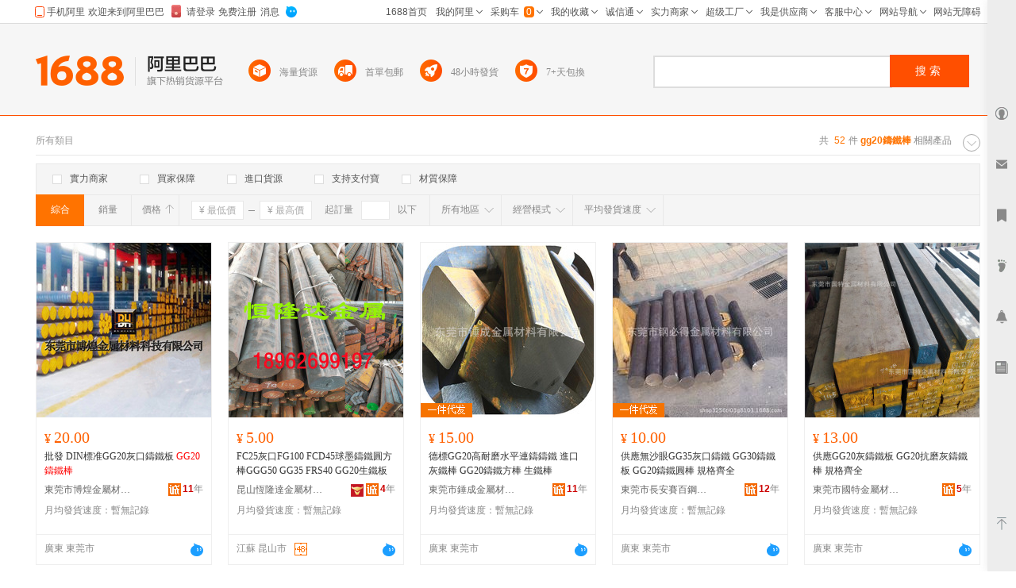

--- FILE ---
content_type: text/html; charset=GBK
request_url: http://tw.1688.com/item/-67673230D6FDCCFAB0F4.html
body_size: 16292
content:
<!DOCTYPE html>
<html>
<head>
<meta http-equiv="Content-Type" content="text/html; charset=GBK" /> 
<meta http-equiv="Cache-Control" content="no-siteapp" /> 
<meta name="applicable-device" content="pc">
<meta property="og:type" content="image"/>
 <meta property="og:image" content="https://cbu01.alicdn.com/img/ibank/2019/149/478/11409874941_74217685.220x220.jpg"/>
<meta name="spm-id" content="a261b.2187593" />
<title>gg20鑄鐵棒-gg20鑄鐵棒批發、促銷價格、產地貨源 - 阿里巴巴</title>
<meta name="keywords" content="gg20鑄鐵棒,gg20鑄鐵棒批發,gg20鑄鐵棒供應,gg20鑄鐵棒價格,gg20鑄鐵棒促銷"/>
<meta name="description" content="阿里巴巴為您找到52條gg20鑄鐵棒產品的詳細參數，實時報價，價格行情，優質批發/供應等信息。"/>
<link rel="canonical" href="https://www.1688.com/chanpin/-67673230D6FDCCFAB0F4.html"/>

<Meta http-equiv="Content-Language" Content="zh-TW">
<meta name="mobile-agent" content="format=html5;url=http://m.1688.com/offer_search/-67673230D6FDCCFAB0F4.html">
<meta name="mobile-agent" content="format=xhtml;url=http://m.1688.com/offer_search/-67673230D6FDCCFAB0F4.html">
<link rel="alternate" media="only screen and (max-width: 640px)" href="http://m.1688.com/offer_search/-67673230D6FDCCFAB0F4.html" /> 
<link rel="shortcut icon" href="http://www.1688.com/favicon.ico" />


 
 
 
 
 

 

 

 
  

<script>
 window.__WPO = {
config: {
dynamic: false,
sample: 10
}
 }
</script>
<script src="//g.alicdn.com/retcode/log/log.js" crossorigin></script>

  <script type="application/ld+json">
{
"@context": "https://ziyuan.baidu.com/contexts/cambrian.jsonld",
"@id": "https://www.1688.com/chanpin/-67673230D6FDCCFAB0F4.html",
"appid": "1595357276540749",
"title": "gg20鑄鐵棒-gg20鑄鐵棒批發、促銷價格、產地貨源 - 阿里巴巴",
"description": "阿里巴巴為您找到52條gg20鑄鐵棒產品的詳細參數，實時報價，價格行情，優質批發/供應等信息。",
"images": "[https://cbu01.alicdn.com/img/ibank/2019/149/478/11409874941_74217685.220x220.jpg, https://cbu01.alicdn.com/img/ibank/O1CN01jSGeF41ySJmzlWR14_!!2215161576577-0-cib.220x220.jpg, https://cbu01.alicdn.com/img/ibank/O1CN01by6xQa2LYwWX6IaA7_!!2655529705-0-cib.220x220.jpg]",
"pubDate": "2019-02-15T00:00:00",
"upDate": "2026-01-21T00:00:00"
}
 </script>

<script type="text/javascript">
var asyncResource={"searchweb":{"css":[],"js":["//astyle.alicdn.com/??app/search/js/list/cml/appbase/base.min.js,app/search/js/list/cml/global/default/config.js,app/search/js/list/plugins/qingguo/pv-amd.js,app/search/js/list/plugins/qingguo/v4/chanpin/sn2.js,app/searchweb/modules/filtbar/js/filtbar.js,app/searchweb/widgets/attrfilt/js/attrfilt.js,app/searchweb/widgets/sortfilt/js/sortfilt.js,app/searchweb/widgets/pricefilt/js/pricefilt.js,app/searchweb/widgets/quantityfilt/js/quantityfilt.js,app/searchweb/widgets/areafilt/js/area.js,app/searchweb/widgets/biztypefilt/js/biztypefilt.js,app/searchweb/widgets/deliverytimefilt/js/deliverytimefilt.js,app/search/js/list/plugins/qingguo/offerresult3/shopwindow2/asyni2ioffer.js,app/search/js/list/plugins/qingguo/offerresult3/qingguo.shopwindow2.min.js,app/search/js/list/plugins/qingguo/v4/common/searchbar3.js?_v=c3e1b21a4e0e2d4523e25e2c2bbcf55d.js"]},"search":{"css":[],"js":["//astyle.alicdn.com/??app/search/js/list/plugins/qingguo/clickmod.js,app/search/js/list/plugins/qingguo/goldp4p/goldp4p2.js?_v=58965915896591.js"]}};
</script>

<link rel="stylesheet" href="//astyle.alicdn.com/??app/search/css/list/cml/appbase/base.min.css,app/search/css/list/plugins/qingguo/layout/layout.css,app/search/css/list/plugins/qingguo/v4/chanpin/breadCrumb2.css,app/search/css/list/plugins/qingguo/v4/chanpin/sn2.css,app/searchweb/products/marketoffersearch/filtbar/pkg-a/css/filtbar.css,app/searchweb/modules/filtbar/css/filtbar.css,app/searchweb/common/filtbar/css/area.css,fdevlib/css/lofty/alicn/suggestion/3.0/suggestion.css,app/search/css/list/plugins/qingguo/v4/common/offerFiltBar2.css,app/searchweb/widgets/attrfilt/css/attrfilt.css,app/searchweb/widgets/sortfilt/css/sortfilt.css,app/searchweb/widgets/pricefilt/css/pricefilt.css,app/searchweb/widgets/quantityfilt/css/quantityfilt.css,app/searchweb/widgets/areafilt/css/areafilt.css,app/searchweb/widgets/biztypefilt/css/biztypefilt.css,app/searchweb/widgets/deliverytimefilt/css/deliverytimefilt.css,app/searchweb/common/widget/css/ui.css?_v=4f1b637880a1dfff54e66178a4ff435d.css" />
<link rel="stylesheet" href="//astyle.alicdn.com/??app/search/css/list/plugins/qingguo/v4/chanpin/shopwindowMainList2.css,app/search/css/list/plugins/qingguo/v4/common/offerPhotoTags.css,fdevlib/css/lofty/ui/button/1.0/front/button-min.css,app/search/css/list/plugins/qingguo/moreinfo/moreinfo.css,app/search/css/list/cml/scrolltop/default/scrolltop-amd.min.css,app/search/css/list/plugins/qingguo/goldp4p/goldp4p2.css,app/search/css/list/plugins/qingguo/v4/chanpin/bottomdescription.css,app/search/css/list/plugins/qingguo/v4/chanpin/bottomcontent4.css,app/search/css/list/plugins/qingguo/v4/common/alibar.css,app/search/css/list/plugins/qingguo/v4/common/searchBar3.css,app/search/css/list/plugins/qingguo/v4/common/foot2.css?_v=28c37509d97f75480530a10601926e2c.css" />
<script type="text/javascript" src="//astyle.alicdn.com/??fdevlib/js/fdev-v4/core/fdev-min.js,fdevlib/js/lofty/port/lofty.js,fdevlib/js/app/async/2.0/async.js,app/search/app.config.js,app/searchweb/cml/htmlhead/js/app.js?_v=5ff2e3c1198767937438623dbba70912.js"></script></head>

<body class="s-layout-1190"><script>
with(document)with(body)with(insertBefore(createElement("script"),firstChild))setAttribute("exparams","category=&userid=&aplus&asid=AQAAAACzc3BpWM0CUwAAAADfyCB++dH67g==&aat=&abb=&ret=ali%5fresin%5ftrace%3dc%5fset%3d52%7cc%5fsek%3dgg20%25D6%25FD%25CC%25FA%25B0%25F4%7cc%5fsep%3d1%7cc%5fsefilter%3d0%7cc%5fsecid%3d1036936%7cc%5fp4pid%3d1768977331478000000612%7cc%5fexp%3dxt%3asale%5fqingguo%2cpolicyId%3a3000%2cceg%3afxb%7cc%5fnitvtcnt%3d52%7cc%5fsrescnt%3d52%7cc%5fsemi%3d0%7cc%5ftracerid%3d9f3def4b%2df3f5%2d4335%2db1d3%2daa6dd6f5099f%7cc%5fbid%3d20190520%5f3%2d20190610%5f1%2d20190521%5f23%2d20190219%5f7&c_signed=&hn=qingguo033043021166%2ecenter%2ena610&at_bu=cbu",id="beacon-aplus",src="//g.alicdn.com/alilog/??/aplus_plugin_b2bfront/index.js,mlog/aplus_v2.js")
</script>
<div id="doc" class="sw-layout-doc" data-doc-config='{
"keywords":"gg20鑄鐵棒","keywordsGbk":"gg20%D6%FD%CC%FA%B0%F4","topCategoryId": "4","categoryChain":"4_55222002_933_1036936","fengxiangbiaoCategoryId" : "1036936",
"categoryId":"0","categoryNameGbk":"0","searchType":"qingguochanpin",
"prodid":"53", "clietIp":"3.23.102.171",
"userTypeCode":"00", "navigationPage":"1" , "p4pid":"1768977331478000000612",
"pid":"819626_1008",
"dcatid":"0",
"url3":"//tw.1688.com/item/-.asyn?preview=&amp;previewlayout=&amp;previewcontrol=&amp;smnk=gg20%D6%FD%CC%FA%B0%F4&amp;n=y",
"tracerId":"9f3def4b-f3f5-4335-b1d3-aa6dd6f5099f",
"bt":"20190520_3-20190610_1-20190521_23-20190219_7","newUser":"true",
"industryId":"123614001",
"inWhiteList":"true",
"taoNewUserOneDiamond":"false",
"asynParameters":"preview=&amp;previewlayout=&amp;previewcontrol=&amp;smnk=gg20%D6%FD%CC%FA%B0%F4&amp;n=y"}'>
<div id="content" class="sw-layout-content" >

<div class="sw-mod-navigator fd-clr">
<div class="sm-count">共 <i>52</i>件<span>
<h1 style="color:#ff7300;display:inline"><strong>gg20鑄鐵棒</strong></h1>
 </span>相關產品</div>

<div id="guangguang" class="sw-mod-guang" trace="breadCrumb">
<span class="sw-mod-guang-title">所有類目</span>
</div>
</div>

<div id="sw_mod_sn" class="sm-sn" data-spm="1998088707">
<div class="sm-widget-switch sm-widget-rotate">
<a href="javascript:;" target="_self" class="sw-dpl-sn-switch" hidefocus="">
<i class="sw-dpl-arrow-t">
<i></i>
<em></em>
</i>
</a>
 </div>
<div class="sm-widget-list sm-widget-list-roll">
</div>
</div>









<div id="sm-filtbar" class="sm-filtbar s-module-filtbar" trace="filtbar" data-spm="1998089322">
<div class="sm-block sm-widget-tab fd-clr" module-layout="layout-a">

<div class="sm-main s-widget-attrfilt">
<div class="sm-widget-tags fd-clr">
<ul class="sm-widget-tags-list">
<li>
<a href="javascript:;" target="_self" data-key="powermerchant" data-value="true"  hidefocus="">
<i class='sw-dpl-checkbox '>
<i class='sw-dpl-tick'>
<i></i>
<em></em>
</i>
</i>
<span class="sm-widget-txt">實力商家</span>
</a>
</li>
<li>
<a href="javascript:;" target="_self" data-key="credit" data-value="true" data-ischecked="false" hidefocus="">
<i class="sw-dpl-checkbox ">
<i class="sw-dpl-tick">
<i></i>
<em></em>
</i>
</i>
<span class="sm-widget-txt">買家保障</span>
</a>
</li>
<li>
<a href="javascript:;" target="_self" data-key="imports" data-value="true" data-ischecked="false" hidefocus="">
<i class="sw-dpl-checkbox ">
<i class="sw-dpl-tick">
<i></i>
<em></em>
</i>
</i>
<span class="sm-widget-txt">進口貨源</span>
</a>
</li>
<li>
<a href="javascript:;" target="_self" data-key="onlyAlipay" data-value="true" data-ischecked="false" hidefocus="">
<i class="sw-dpl-checkbox ">
<i class="sw-dpl-tick">
<i></i>
<em></em>
</i>
</i>
<span class="sm-widget-txt">支持支付寶</span>
</a>
</li>
<li>
<a href="javascript:;" target="_self" data-key="materialQualityEnsure" data-value="true" data-ischecked="false" hidefocus="">
<i class="sw-dpl-checkbox ">
<i class="sw-dpl-tick">
<i></i>
<em></em>
</i>
</i>
<span class="sm-widget-txt">材質保障</span>
</a>
</li>
</ul>
  <li style="width: 300px;float: left; display: inline; height: 18px;padding: 6px 0 6px 10px;">
 <a target="blank" href="${urlLink.url}" style="color: red;"></a>
 </li>
 </div> 
</div>

</div>
<div class="sm-widget-bar">
<div class="sm-block sm-widget-list fd-clr">
<div class="filtItems" module-layout="layout-b">

<ul class="sm-widget-sort fd-clr s-widget-sortfilt">
<li class="sm-widget-first">
<a class="sm-widget-checked" data-ischecked="true" href="javascript:;" ctype="list" target="_self" data-key="sortType" data-value="normal">
<span class="sm-widget-txt">綜合</span>
</a>
</li>
<li>
<a  descendorder="true" href="javascript:;" target="_self" data-key="sortType" data-value="saleQuantity" title="銷量從高到低排序">
<span class="sm-widget-txt">銷量</span>
<i class="sw-dpl-arrows-b"><i></i><em></em><span></span></i>
</a>
</li>
<li>
<a class="sm-widget-sort-price" href="javascript:;" data-descendorder="false" target="_self" data-key="sortType" data-value="price" title="價格從低到高排序">
<span>價格</span>
<i class="sw-dpl-arrows-t"><i></i><em></em><span></span></i>
</a>
</li>
</ul>


<div class="sm-widget-price s-widget-pricefilt">
<div class="sm-widget-price-form">
<div class="sm-widget-990priceContain">
<input placeholder="&yen; 最低價" class="sw-dpl-input sm-widget-price-start" value="0.0" />
<span class="sm-widget-split"></span>
<input placeholder="&yen; 最高價" class="sw-dpl-input sm-widget-price-end" value="" />
<div class="sm-widget-price-define">
<a href="javascript:;" target="_self" class="sw-dpl-define" hidefocus="">
<span class="sm-widget-txt">確定</span>
</a>
</div>
</div>
</div>
</div>


<div class="sm-widget-quantity s-widget-quantityfilt" style="display:inline">
<div class="sm-widget-quantity-form">
<span class="sm-widget-span">起訂量</span>
<input class="sw-dpl-input" data-key="quantityBegin" value="" />
<span class="sm-widget-span">以下</span>
<div class="sm-widget-quantity-define">
<a href="javascript:;" target="_self" class="sw-dpl-define" hidefocus="">
<span class="sm-widget-txt">確定</span>
</a>
</div>
</div>
</div>


<div class="sm-widget-area s-widget-areafilt">
<div class="sm-widget-label">
<span class="sm-widget-txt">所有地區</span>
<i class="sw-dpl-arrow-b"><i></i><em></em></i>
</div>
<div class="sm-widget-layer" data-area="所有地區" data-province="" data-disenable="true" data-dis="">
</div>
</div>


<div class="sm-widget-biztype s-widget-biztypefilt" ctype="biztype">
<div class="sm-widget-label">
<span class="sm-widget-txt">經營模式</span>
<i class="sw-dpl-arrow-b"><i></i><em></em></i>
</div>
<div class="sm-widget-layer sm-widget-biztype-layer">
<div class="sm-widget-biztype-list">
<ul>
    <li>
 <a href="javascript:;" data-key="biztype" data-value="1" rel="nofollow">
<span class="sm-widget-txt">生產加工</span>
</a>
 </li>
       <li>
 <a href="javascript:;" data-key="biztype" data-value="2" rel="nofollow">
<span class="sm-widget-txt">經銷批發</span>
</a>
 </li>
       <li>
 <a href="javascript:;" data-key="biztype" data-value="4" rel="nofollow">
<span class="sm-widget-txt">招商代理</span>
</a>
 </li>
       <li>
 <a href="javascript:;" data-key="biztype" data-value="8" rel="nofollow">
<span class="sm-widget-txt">商業服務</span>
</a>
 </li>
       </ul>
</div>
</div>
</div>



<div class="sm-widget-deliverytime s-widget-deliverytimefilt" ctype="filtTags">
<div class="sm-widget-label">
<span class="sm-widget-txt">平均發貨速度</span>
<i class="sw-dpl-arrow-b"><i></i><em></em></i>
</div>
<div class="sm-widget-layer sm-widget-filtTags-layer">
<div class="sm-widget-filtTags-list">
<ul>
    <li>
 <a href="javascript:;" data-key="filtTags" data-value="545217" rel="nofollow">
<span class="sm-widget-txt">當日</span>
</a>
 </li>
       <li>
 <a href="javascript:;" data-key="filtTags" data-value="545217,545345" rel="nofollow">
<span class="sm-widget-txt">次日</span>
</a>
 </li>
       <li>
 <a href="javascript:;" data-key="filtTags" data-value="545217,545345,545473" rel="nofollow">
<span class="sm-widget-txt">3日內</span>
</a>
 </li>
       </ul>
</div>
</div>
</div>

</div>
</div>
</div>
<form action="https://tw.1688.com/item/-.html" method="get" name="frmAreaSearch" id="frmFiltSearch" style="display:none">
 <button class="hidden" type="submit" id="J_submitBtn">搜索</button>
   <input type="hidden" value="gg20鑄鐵棒" name="keywords" />
   <input type="hidden" value="" name="city" />
   <input type="hidden" value="" name="holidayTagId" />
   <input type="hidden" value="" name="onlineStatus" />
   <input type="hidden" value="60" name="pageSize" />
   <input type="hidden" value="10" name="p4pCount" />
   <input type="hidden" value="false" name="baoyou" />
   <input type="hidden" value="false" name="onlyAlipay" />
   <input type="hidden" value="" name="keywordExpression" />
   <input type="hidden" value="0" name="priceEnd" />
   <input type="hidden" value="0" name="fromOfferId" />
   <input type="hidden" value="" name="longi" />
   <input type="hidden" value="true" name="descendOrder" />
   <input type="hidden" value="" name="dis" />
   <input type="hidden" value="" name="bt" />
   <input type="hidden" value="1" name="beginPage" />
   <input type="hidden" value="" name="excludeOfferIds" />
   <input type="hidden" value="" name="province" />
   <input type="hidden" value="" name="feature" />
   <input type="hidden" value="" name="promotionSale" />
   <input type="hidden" value="" name="lati" />
   <input type="hidden" value="false" name="credit" />
   <input type="hidden" value="false" name="newStyle" />
   <input type="hidden" value="" name="memberId" />
   <input type="hidden" value="" name="smnk" />
   <input type="hidden" value="false" name="imports" />
   <input type="hidden" value="" name="filt" />
   <input type="hidden" value="false" name="customPageSize" />
   <input type="hidden" value="0" name="quantityBegin" />
   <input type="hidden" value="qingguobrandOfferResultViewService" name="serviceName" />
   <input type="hidden" value="y" name="n" />
   <input type="hidden" value="false" name="materialQualityEnsure" />
   <input type="hidden" value="0" name="biztype" />
   <input type="hidden" value="" name="powermerchant" />
   <input type="hidden" value="" name="lastLoginMemberId" />
   <input type="hidden" value="" name="sortType" />
   <input type="hidden" value="0" name="priceStart" />
   <input type="hidden" value="86" name="openSceneId" />
   <input type="hidden" value="0" name="categoryId" />
   <input type="hidden" value="0" name="filtTags" />
   </form>
</div>
<div id="sw_left" class="sw-mod-mainblock sw-mod-left" >
<div class="sw-mod-search sw-layout-mod" id="sw_mod_searchlist">



<!--[if lte IE 8]>
<link data-sc-pos="head" href="//astyle-src.alicdn.com/app/search/css/list/plugins/qingguo/v4/common/offerPhotoTagsIEpatch.css" rel="stylesheet" type="text/css"/>
<![endif]-->
<ul id="sw_maindata_asyncload" trace="offerTrace">
<li id="top-card-pos"></li>
<li rank="1" offerId="598354330741" class="sm-offerShopwindow3 high" >
<div class="sm-offerShopwindow-photo">
<div class="su-photo230">
<a class="sw-ui-photo220-box" href="//detail.1688.com/offer/598354330741.html" target="_blank" click-item="img">
<img src="https://cbu01.alicdn.com/img/ibank/2019/149/478/11409874941_74217685.220x220.jpg" alt="批發 DIN標准GG20灰口鑄鐵板 GG20鑄鐵棒" class="sm-offershopwindow-mainImg"/>
</a>
</div>



</div>
<div class="sm-offerShopwindow-price">
<a click-item="price"  title="本商品支持在線交易，可以直接網上訂購" href="//detail.1688.com/offer/598354330741.html" target="blank"><span class="su-price"><i>&yen;</i>20.00</span></a>
<a click-item="trade"  href="//detail.1688.com/offer/598354330741.html" target="blank">
</a>
</div>
<h2 class="sm-offerShopwindow-title">
<a click-item="title" target="_blank" href="//detail.1688.com/offer/598354330741.html" class="sm-offerShopwindow-titleLink sw-ui-font-title12" target="_blank" title="批發 DIN標准GG20灰口鑄鐵板 GG20鑄鐵棒">
批發 DIN標准GG20灰口鑄鐵板 <font color=red>GG20鑄鐵棒</font>
</a>
</h2>
<div class="sm-offerShopwindow-company fd-clr">
<a target="_blank"  href="//shop1435683174972.1688.com"   class="sm-previewCompany sw-mod-previewCompanyInfo" click-item="com">
東莞市博煌金屬材料科技有限公司
</a>
<span class="sw-mod-trust sw-mod-icon">
<a rel="nofollow"  class="sw-ui-icon-cxt16x16" href="//detail.1688.com/offer/598354330741.html" target="_blank" title="誠信通">
<em>11</em>年  </a>
</span>
</div>

<div class="sm-offerShopwindow-related fd-clr high">
<div class="sm-widget-offershopwindowshoprepurchaserate " >
 <span title="近30天平均發貨時間：暫無記錄">月均發貨速度：</span>
 <span >暫無記錄</span>
 </div>
 </div>
<div class="sm-offerShopwindow-foot fd-clr">
<div class="sm-offerShopwindow-summary fd-clr">
<span class="su-city">廣東 東莞市</span>
</div>
  <a click-item="alitalk"  target="_self" data-spm="dshopwindowww1" href="#" alitalk='{"infoId":"598354330741","id":"bohuangjs","type":"normal","categoryId":"1036936","onlineStatus":"0"}' href="#" title="點此可直接與對方在線咨詢產品、交流洽談。還支持語音視頻和多方商務洽談" class="sw-ui-icon-ww-off-s aliwangwang"></a>
</div>
</li>
<li rank="2" offerId="731478298237" class="sm-offerShopwindow3 high" >
<div class="sm-offerShopwindow-photo">
<div class="su-photo230">
<a class="sw-ui-photo220-box" href="//detail.1688.com/offer/731478298237.html" target="_blank" click-item="img">
<img src="https://cbu01.alicdn.com/img/ibank/O1CN01jSGeF41ySJmzlWR14_!!2215161576577-0-cib.220x220.jpg" alt="FC25灰口FG100 FCD45球墨鑄鐵圓方棒GGG50 GG35 FRS40 GG20生鐵板" class="sm-offershopwindow-mainImg"/>
</a>
</div>



</div>
<div class="sm-offerShopwindow-price">
<a click-item="price"  title="本商品支持在線交易，可以直接網上訂購" href="//detail.1688.com/offer/731478298237.html" target="blank"><span class="su-price"><i>&yen;</i>5.00</span></a>
<a click-item="trade"  href="//detail.1688.com/offer/731478298237.html" target="blank">
</a>
</div>
<h2 class="sm-offerShopwindow-title">
<a click-item="title" target="_blank" href="//detail.1688.com/offer/731478298237.html" class="sm-offerShopwindow-titleLink sw-ui-font-title12" target="_blank" title="FC25灰口FG100 FCD45球墨鑄鐵圓方棒GGG50 GG35 FRS40 GG20生鐵板">
FC25灰口FG100 FCD45球墨鑄鐵圓方棒GGG50 GG35 FRS40 GG20生鐵板
</a>
</h2>
<div class="sm-offerShopwindow-company fd-clr">
<a target="_blank"  href="//hldjscl.1688.com"   class="sm-previewCompany sw-mod-previewCompanyInfo" click-item="com">
昆山恆隆達金屬材料有限公司
</a>
<span class="sw-mod-trust sw-mod-icon">
<a rel="nofollow"  class="sw-ui-icon-cxt16x16" href="//detail.1688.com/offer/731478298237.html" target="_blank" title="誠信通">
<em>4</em>年  </a>
</span>
<span class="sw-mod-shili sw-mod-icon" style="padding-top: 2px;">
<span title="實力商家：更品質、更可靠、更貼心！" class="sw-ui-flaticon-shili"></span>
</span>
</div>

<div class="sm-offerShopwindow-related fd-clr high">
<div class="sm-widget-offershopwindowshoprepurchaserate " >
 <span title="近30天平均發貨時間：暫無記錄">月均發貨速度：</span>
 <span >暫無記錄</span>
 </div>
 </div>
<div class="sm-offerShopwindow-foot fd-clr">
<div class="sm-offerShopwindow-summary fd-clr">
<span class="su-city">江蘇 昆山市</span>
<a rel="nofollow" class="sw-ui-flaticon-shili-delivery48" title="48小時發貨" target="_blank"></a>
</div>
  <a click-item="alitalk"  target="_self" data-spm="dshopwindowww2" href="#" alitalk='{"infoId":"731478298237","id":"恆隆達金屬材料","type":"normal","categoryId":"1036936","onlineStatus":"0"}' href="#" title="點此可直接與對方在線咨詢產品、交流洽談。還支持語音視頻和多方商務洽談" class="sw-ui-icon-ww-off-s aliwangwang"></a>
</div>
</li>
<li rank="3" offerId="672918710113" class="sm-offerShopwindow3 high" >
<div class="sm-offerShopwindow-photo">
<div class="su-photo230">
<a class="sw-ui-photo220-box" href="//detail.1688.com/offer/672918710113.html" target="_blank" click-item="img">
<img src="https://cbu01.alicdn.com/img/ibank/O1CN01by6xQa2LYwWX6IaA7_!!2655529705-0-cib.220x220.jpg" alt="德標GG20高耐磨水平連鑄鑄鐵 進口灰鐵棒  GG20鑄鐵方棒 生鐵棒" class="sm-offershopwindow-mainImg"/>
</a>
</div>


<div class="sm-offer-imgtags bottom-imgtags">
<div class="sm-imgtag-daixiao left-tag"></div>
</div>

</div>
<div class="sm-offerShopwindow-price">
<a click-item="price"  title="本商品支持在線交易，可以直接網上訂購" href="//detail.1688.com/offer/672918710113.html" target="blank"><span class="su-price"><i>&yen;</i>15.00</span></a>
<a click-item="trade"  href="//detail.1688.com/offer/672918710113.html" target="blank">
</a>
</div>
<h2 class="sm-offerShopwindow-title">
<a click-item="title" target="_blank" href="//detail.1688.com/offer/672918710113.html" class="sm-offerShopwindow-titleLink sw-ui-font-title12" target="_blank" title="德標GG20高耐磨水平連鑄鑄鐵 進口灰鐵棒  GG20鑄鐵方棒 生鐵棒">
德標GG20高耐磨水平連鑄鑄鐵 進口灰鐵棒  GG20鑄鐵方棒 生鐵棒
</a>
</h2>
<div class="sm-offerShopwindow-company fd-clr">
<a target="_blank"  href="//dgchuicheng.1688.com"   class="sm-previewCompany sw-mod-previewCompanyInfo" click-item="com">
東莞市錘成金屬材料有限公司
</a>
<span class="sw-mod-trust sw-mod-icon">
<a rel="nofollow"  class="sw-ui-icon-cxt16x16" href="//detail.1688.com/offer/672918710113.html" target="_blank" title="誠信通">
<em>11</em>年  </a>
</span>
</div>

<div class="sm-offerShopwindow-related fd-clr high">
<div class="sm-widget-offershopwindowshoprepurchaserate " >
 <span title="近30天平均發貨時間：暫無記錄">月均發貨速度：</span>
 <span >暫無記錄</span>
 </div>
 </div>
<div class="sm-offerShopwindow-foot fd-clr">
<div class="sm-offerShopwindow-summary fd-clr">
<span class="su-city">廣東 東莞市</span>
</div>
  <a click-item="alitalk"  target="_self" data-spm="dshopwindowww3" href="#" alitalk='{"infoId":"672918710113","id":"dgchuicheng168","type":"normal","categoryId":"1036936","onlineStatus":"0"}' href="#" title="點此可直接與對方在線咨詢產品、交流洽談。還支持語音視頻和多方商務洽談" class="sw-ui-icon-ww-off-s aliwangwang"></a>
</div>
</li>
<li rank="4" offerId="773377033556" class="sm-offerShopwindow3 high" >
<div class="sm-offerShopwindow-photo">
<div class="su-photo230">
<a class="sw-ui-photo220-box" href="//detail.1688.com/offer/773377033556.html" target="_blank" click-item="img">
<img src="https://cbu01.alicdn.com/img/ibank/O1CN01ux30cX1RXSzPNbGEY_!!2220022121-0-cib.220x220.jpg" alt="供應無沙眼GG35灰口鑄鐵 GG30鑄鐵板 GG20鑄鐵圓棒 規格齊全" class="sm-offershopwindow-mainImg"/>
</a>
</div>


<div class="sm-offer-imgtags bottom-imgtags">
<div class="sm-imgtag-daixiao left-tag"></div>
</div>

</div>
<div class="sm-offerShopwindow-price">
<a click-item="price"  title="本商品支持在線交易，可以直接網上訂購" href="//detail.1688.com/offer/773377033556.html" target="blank"><span class="su-price"><i>&yen;</i>10.00</span></a>
<a click-item="trade"  href="//detail.1688.com/offer/773377033556.html" target="blank">
</a>
</div>
<h2 class="sm-offerShopwindow-title">
<a click-item="title" target="_blank" href="//detail.1688.com/offer/773377033556.html" class="sm-offerShopwindow-titleLink sw-ui-font-title12" target="_blank" title="供應無沙眼GG35灰口鑄鐵 GG30鑄鐵板 GG20鑄鐵圓棒 規格齊全">
供應無沙眼GG35灰口鑄鐵 GG30鑄鐵板 GG20鑄鐵圓棒 規格齊全
</a>
</h2>
<div class="sm-offerShopwindow-company fd-clr">
<a target="_blank"  href="//shop1409330729910.1688.com"   class="sm-previewCompany sw-mod-previewCompanyInfo" click-item="com">
東莞市長安賽百鋼金屬材料經營部
</a>
<span class="sw-mod-trust sw-mod-icon">
<a rel="nofollow"  class="sw-ui-icon-cxt16x16" href="//detail.1688.com/offer/773377033556.html" target="_blank" title="誠信通">
<em>12</em>年  </a>
</span>
</div>

<div class="sm-offerShopwindow-related fd-clr high">
<div class="sm-widget-offershopwindowshoprepurchaserate " >
 <span title="近30天平均發貨時間：暫無記錄">月均發貨速度：</span>
 <span >暫無記錄</span>
 </div>
 </div>
<div class="sm-offerShopwindow-foot fd-clr">
<div class="sm-offerShopwindow-summary fd-clr">
<span class="su-city">廣東 東莞市</span>
</div>
  <a click-item="alitalk"  target="_self" data-spm="dshopwindowww4" href="#" alitalk='{"infoId":"773377033556","id":"saibaigang","type":"normal","categoryId":"1036936","onlineStatus":"0"}' href="#" title="點此可直接與對方在線咨詢產品、交流洽談。還支持語音視頻和多方商務洽談" class="sw-ui-icon-ww-off-s aliwangwang"></a>
</div>
</li>
<li rank="5" offerId="661850106885" class="sm-offerShopwindow3 high" >
<div class="sm-offerShopwindow-photo">
<div class="su-photo230">
<a class="sw-ui-photo220-box" href="//detail.1688.com/offer/661850106885.html" target="_blank" click-item="img">
<img src="https://cbu01.alicdn.com/img/ibank/O1CN01v2o7jb248ybCAmC9O_!!2212492837347-0-cib.220x220.jpg" alt="供應GG20灰鑄鐵板 GG20抗磨灰鑄鐵棒 規格齊全" class="sm-offershopwindow-mainImg"/>
</a>
</div>



</div>
<div class="sm-offerShopwindow-price">
<a click-item="price"  title="本商品支持在線交易，可以直接網上訂購" href="//detail.1688.com/offer/661850106885.html" target="blank"><span class="su-price"><i>&yen;</i>13.00</span></a>
<a click-item="trade"  href="//detail.1688.com/offer/661850106885.html" target="blank">
</a>
</div>
<h2 class="sm-offerShopwindow-title">
<a click-item="title" target="_blank" href="//detail.1688.com/offer/661850106885.html" class="sm-offerShopwindow-titleLink sw-ui-font-title12" target="_blank" title="供應GG20灰鑄鐵板 GG20抗磨灰鑄鐵棒 規格齊全">
供應GG20灰鑄鐵板 GG20抗磨灰鑄鐵棒 規格齊全
</a>
</h2>
<div class="sm-offerShopwindow-company fd-clr">
<a target="_blank"  href="//shop6083482xi76i2.1688.com"   class="sm-previewCompany sw-mod-previewCompanyInfo" click-item="com">
東莞市國特金屬材料有限公司
</a>
<span class="sw-mod-trust sw-mod-icon">
<a rel="nofollow"  class="sw-ui-icon-cxt16x16" href="//detail.1688.com/offer/661850106885.html" target="_blank" title="誠信通">
<em>5</em>年  </a>
</span>
</div>

<div class="sm-offerShopwindow-related fd-clr high">
<div class="sm-widget-offershopwindowshoprepurchaserate " >
 <span title="近30天平均發貨時間：暫無記錄">月均發貨速度：</span>
 <span >暫無記錄</span>
 </div>
 </div>
<div class="sm-offerShopwindow-foot fd-clr">
<div class="sm-offerShopwindow-summary fd-clr">
<span class="su-city">廣東 東莞市</span>
</div>
  <a click-item="alitalk"  target="_self" data-spm="dshopwindowww5" href="#" alitalk='{"infoId":"661850106885","id":"國特金屬","type":"normal","categoryId":"1036936","onlineStatus":"0"}' href="#" title="點此可直接與對方在線咨詢產品、交流洽談。還支持語音視頻和多方商務洽談" class="sw-ui-icon-ww-off-s aliwangwang"></a>
</div>
</li>
<li rank="6" offerId="644860333124" class="sm-offerShopwindow3 high" >
<div class="sm-offerShopwindow-photo">
<div class="su-photo230">
<a class="sw-ui-photo220-box" href="//detail.1688.com/offer/644860333124.html" target="_blank" click-item="img">
<img src="https://cbu01.alicdn.com/img/ibank/O1CN01G2DIv91IKL2sLMl6y_!!2211141740874-0-cib.220x220.jpg" alt="供應國產GG35灰口鑄鐵 GG30鑄鐵板 GG20鑄鐵圓棒GG10 無沙眼氣孔" class="sm-offershopwindow-mainImg"/>
</a>
</div>



</div>
<div class="sm-offerShopwindow-price">
<a click-item="price"  title="本商品支持在線交易，可以直接網上訂購" href="//detail.1688.com/offer/644860333124.html" target="blank"><span class="su-price"><i>&yen;</i>7.00</span></a>
<a click-item="trade"  href="//detail.1688.com/offer/644860333124.html" target="blank">
</a>
</div>
<h2 class="sm-offerShopwindow-title">
<a click-item="title" target="_blank" href="//detail.1688.com/offer/644860333124.html" class="sm-offerShopwindow-titleLink sw-ui-font-title12" target="_blank" title="供應國產GG35灰口鑄鐵 GG30鑄鐵板 GG20鑄鐵圓棒GG10 無沙眼氣孔">
供應國產GG35灰口鑄鐵 GG30鑄鐵板 GG20鑄鐵圓棒GG10 無沙眼氣孔
</a>
</h2>
<div class="sm-offerShopwindow-company fd-clr">
<a target="_blank"  href="//shop089298a126j13.1688.com"   class="sm-previewCompany sw-mod-previewCompanyInfo" click-item="com">
東莞市優嘉旺鋼鐵有限公司
</a>
<span class="sw-mod-trust sw-mod-icon">
<a rel="nofollow"  class="sw-ui-icon-cxt16x16" href="//detail.1688.com/offer/644860333124.html" target="_blank" title="誠信通">
<em>5</em>年  </a>
</span>
</div>

<div class="sm-offerShopwindow-related fd-clr high">
<div class="sm-widget-offershopwindowshoprepurchaserate " >
 <span title="近30天平均發貨時間：暫無記錄">月均發貨速度：</span>
 <span >暫無記錄</span>
 </div>
 </div>
<div class="sm-offerShopwindow-foot fd-clr">
<div class="sm-offerShopwindow-summary fd-clr">
<span class="su-city">廣東 東莞市</span>
</div>
  <a click-item="alitalk"  target="_self" data-spm="dshopwindowww6" href="#" alitalk='{"infoId":"644860333124","id":"優嘉旺鋼鐵有限公司","type":"normal","categoryId":"1036936","onlineStatus":"0"}' href="#" title="點此可直接與對方在線咨詢產品、交流洽談。還支持語音視頻和多方商務洽談" class="sw-ui-icon-ww-off-s aliwangwang"></a>
</div>
</li>
<li rank="7" offerId="43594693449" class="sm-offerShopwindow3 high" >
<div class="sm-offerShopwindow-photo">
<div class="su-photo230">
<a class="sw-ui-photo220-box" href="//detail.1688.com/offer/43594693449.html" target="_blank" click-item="img">
<img src="https://cbu01.alicdn.com/img/ibank/2015/630/690/2111096036_1496026334.220x220.jpg" alt="供應GG20灰鑄鐵棒材 GG20灰口鑄鐵圓棒  灰鐵棒 型材 灰鐵管" class="sm-offershopwindow-mainImg"/>
</a>
</div>



</div>
<div class="sm-offerShopwindow-price">
<a click-item="price"  title="本商品支持在線交易，可以直接網上訂購" href="//detail.1688.com/offer/43594693449.html" target="blank"><span class="su-price"><i>&yen;</i>6.65</span></a>
<a click-item="trade"  href="//detail.1688.com/offer/43594693449.html" target="blank">
<span class="sm-offerShopwindow-trade">成交10千克</span>
</a>
</div>
<h2 class="sm-offerShopwindow-title">
<a click-item="title" target="_blank" href="//detail.1688.com/offer/43594693449.html" class="sm-offerShopwindow-titleLink sw-ui-font-title12" target="_blank" title="供應GG20灰鑄鐵棒材 GG20灰口鑄鐵圓棒  灰鐵棒 型材 灰鐵管">
供應GG20灰鑄鐵棒材 GG20灰口鑄鐵圓棒  灰鐵棒 型材 灰鐵管
</a>
</h2>
<div class="sm-offerShopwindow-company fd-clr">
<a target="_blank"  href="//taicheng16.1688.com"   class="sm-previewCompany sw-mod-previewCompanyInfo" click-item="com">
無錫市台誠金屬材料制品有限公司
</a>
<span class="sw-mod-trust sw-mod-icon">
<a rel="nofollow"  class="sw-ui-icon-cxt16x16" href="//detail.1688.com/offer/43594693449.html" target="_blank" title="誠信通">
<em>14</em>年  </a>
</span>
</div>

<div class="sm-offerShopwindow-related fd-clr high">
<div class="sm-widget-offershopwindowshoprepurchaserate " >
 <span title="近30天平均發貨時間：暫無記錄">月均發貨速度：</span>
 <span >暫無記錄</span>
 </div>
 </div>
<div class="sm-offerShopwindow-foot fd-clr">
<div class="sm-offerShopwindow-summary fd-clr">
<span class="su-city">江蘇 無錫市錫山區</span>
</div>
  <a click-item="alitalk"  target="_self" data-spm="dshopwindowww7" href="#" alitalk='{"infoId":"43594693449","id":"taicheng16","type":"normal","categoryId":"1036936","onlineStatus":"0"}' href="#" title="點此可直接與對方在線咨詢產品、交流洽談。還支持語音視頻和多方商務洽談" class="sw-ui-icon-ww-off-s aliwangwang"></a>
</div>
</li>
<li rank="8" offerId="645410386828" class="sm-offerShopwindow3 high" >
<div class="sm-offerShopwindow-photo">
<div class="su-photo230">
<a class="sw-ui-photo220-box" href="//detail.1688.com/offer/645410386828.html" target="_blank" click-item="img">
<img src="https://cbu01.alicdn.com/img/ibank/O1CN01eP0VZW1qwWovLXiKb_!!3356585560-0-cib.220x220.jpg" alt="供應GG20灰鑄鐵GG20灰鐵鐵棒GG20灰鑄鐵鋼板GG20灰鑄鐵絲GG20鑄鐵" class="sm-offershopwindow-mainImg"/>
</a>
</div>



</div>
<div class="sm-offerShopwindow-price">
<a click-item="price"  title="本商品支持在線交易，可以直接網上訂購" href="//detail.1688.com/offer/645410386828.html" target="blank"><span class="su-price"><i>&yen;</i>18.00</span></a>
<a click-item="trade"  href="//detail.1688.com/offer/645410386828.html" target="blank">
</a>
</div>
<h2 class="sm-offerShopwindow-title">
<a click-item="title" target="_blank" href="//detail.1688.com/offer/645410386828.html" class="sm-offerShopwindow-titleLink sw-ui-font-title12" target="_blank" title="供應GG20灰鑄鐵GG20灰鐵鐵棒GG20灰鑄鐵鋼板GG20灰鑄鐵絲GG20鑄鐵">
供應GG20灰鑄鐵GG20灰鐵鐵棒GG20灰鑄鐵鋼板GG20灰鑄鐵絲GG20鑄鐵
</a>
</h2>
<div class="sm-offerShopwindow-company fd-clr">
<a target="_blank"  href="//shop1058s59144209.1688.com"   class="sm-previewCompany sw-mod-previewCompanyInfo" click-item="com">
上海鐵貢冶金科技發展有限公司
</a>
<span class="sw-mod-trust sw-mod-icon">
<a rel="nofollow"  class="sw-ui-icon-cxt16x16" href="//detail.1688.com/offer/645410386828.html" target="_blank" title="誠信通">
<em>9</em>年  </a>
</span>
</div>

<div class="sm-offerShopwindow-related fd-clr high">
<div class="sm-widget-offershopwindowshoprepurchaserate " >
 <span title="近30天平均發貨時間：暫無記錄">月均發貨速度：</span>
 <span >暫無記錄</span>
 </div>
 </div>
<div class="sm-offerShopwindow-foot fd-clr">
<div class="sm-offerShopwindow-summary fd-clr">
<span class="su-city"> 上海市松江區</span>
</div>
  <a click-item="alitalk"  target="_self" data-spm="dshopwindowww8" href="#" alitalk='{"infoId":"645410386828","id":"上海鐵貢冶金科技有限公司","type":"normal","categoryId":"1036936","onlineStatus":"0"}' href="#" title="點此可直接與對方在線咨詢產品、交流洽談。還支持語音視頻和多方商務洽談" class="sw-ui-icon-ww-off-s aliwangwang"></a>
</div>
</li>
<li rank="9" offerId="657184395128" class="sm-offerShopwindow3 high" >
<div class="sm-offerShopwindow-photo">
<div class="su-photo230">
<a class="sw-ui-photo220-box" href="//detail.1688.com/offer/657184395128.html" target="_blank" click-item="img">
<img src="https://cbu01.alicdn.com/img/ibank/O1CN01wUbAZS29RMYRCN9Uc_!!1018878064-0-cib.220x220.jpg" alt="供應GG25灰鑄鐵GG20灰鐵棒GG25灰鑄鐵鋼板GG20灰鑄鐵GG25灰鑄鐵塊" class="sm-offershopwindow-mainImg"/>
</a>
</div>



</div>
<div class="sm-offerShopwindow-price">
<a click-item="price"  title="本商品支持在線交易，可以直接網上訂購" href="//detail.1688.com/offer/657184395128.html" target="blank"><span class="su-price"><i>&yen;</i>5.00</span></a>
<a click-item="trade"  href="//detail.1688.com/offer/657184395128.html" target="blank">
</a>
</div>
<h2 class="sm-offerShopwindow-title">
<a click-item="title" target="_blank" href="//detail.1688.com/offer/657184395128.html" class="sm-offerShopwindow-titleLink sw-ui-font-title12" target="_blank" title="供應GG25灰鑄鐵GG20灰鐵棒GG25灰鑄鐵鋼板GG20灰鑄鐵GG25灰鑄鐵塊">
供應GG25灰鑄鐵GG20灰鐵棒GG25灰鑄鐵鋼板GG20灰鑄鐵GG25灰鑄鐵塊
</a>
</h2>
<div class="sm-offerShopwindow-company fd-clr">
<a target="_blank"  href="//yaowang66.1688.com"   class="sm-previewCompany sw-mod-previewCompanyInfo" click-item="com">
上海耀望實業集團有限公司
</a>
<span class="sw-mod-trust sw-mod-icon">
<a rel="nofollow"  class="sw-ui-icon-cxt16x16" href="//detail.1688.com/offer/657184395128.html" target="_blank" title="誠信通">
<em>14</em>年  </a>
</span>
<span class="sw-mod-shili sw-mod-icon" style="padding-top: 2px;">
<span title="實力商家：更品質、更可靠、更貼心！" class="sw-ui-flaticon-shili"></span>
</span>
</div>

<div class="sm-offerShopwindow-related fd-clr high">
<div class="sm-widget-offershopwindowshoprepurchaserate " >
 <span title="近30天平均發貨時間：暫無記錄">月均發貨速度：</span>
 <span >暫無記錄</span>
 </div>
 </div>
<div class="sm-offerShopwindow-foot fd-clr">
<div class="sm-offerShopwindow-summary fd-clr">
<span class="su-city"> 上海市松江區</span>
<a rel="nofollow" class="sw-ui-flaticon-shili-delivery24" title="24小時發貨" target="_blank"></a>
</div>
  <a click-item="alitalk"  target="_self" data-spm="dshopwindowww9" href="#" alitalk='{"infoId":"657184395128","id":"shyaowangsy","type":"normal","categoryId":"1036936","onlineStatus":"0"}' href="#" title="點此可直接與對方在線咨詢產品、交流洽談。還支持語音視頻和多方商務洽談" class="sw-ui-icon-ww-off-s aliwangwang"></a>
</div>
</li>
<li rank="10" offerId="783967972777" class="sm-offerShopwindow3 high" >
<div class="sm-offerShopwindow-photo">
<div class="su-photo230">
<a class="sw-ui-photo220-box" href="//detail.1688.com/offer/783967972777.html" target="_blank" click-item="img">
<img src="https://cbu01.alicdn.com/img/ibank/O1CN01I6scHZ1Nskysjpbh0_!!2217737071626-0-cib.220x220.jpg" alt="零切HT200灰口鑄鐵棒方塊FC200鑄鐵棒GG20圓棒HT200灰鐵棒方板" class="sm-offershopwindow-mainImg"/>
</a>
</div>



</div>
<div class="sm-offerShopwindow-price">
<a click-item="price"  title="本商品支持在線交易，可以直接網上訂購" href="//detail.1688.com/offer/783967972777.html" target="blank"><span class="su-price"><i>&yen;</i>5.00</span></a>
<a click-item="trade"  href="//detail.1688.com/offer/783967972777.html" target="blank">
<span class="sm-offerShopwindow-trade">成交74千克</span>
</a>
</div>
<h2 class="sm-offerShopwindow-title">
<a click-item="title" target="_blank" href="//detail.1688.com/offer/783967972777.html" class="sm-offerShopwindow-titleLink sw-ui-font-title12" target="_blank" title="零切HT200灰口鑄鐵棒方塊FC200鑄鐵棒GG20圓棒HT200灰鐵棒方板">
零切HT200灰口鑄鐵棒方塊FC200鑄鐵棒GG20圓棒HT200灰鐵棒方板
</a>
</h2>
<div class="sm-offerShopwindow-company fd-clr">
<a target="_blank"  href="//shop46469qo943075.1688.com"   class="sm-previewCompany sw-mod-previewCompanyInfo" click-item="com">
東莞市日源金屬制品有限公司
</a>
<span class="sw-mod-trust sw-mod-icon">
<a rel="nofollow"  class="sw-ui-icon-cxt16x16" href="//detail.1688.com/offer/783967972777.html" target="_blank" title="誠信通">
<em>2</em>年  </a>
</span>
</div>

<div class="sm-offerShopwindow-related fd-clr high">
<div class="sm-widget-offershopwindowshoprepurchaserate " >
 <span title="近30天平均發貨時間：暫無記錄">月均發貨速度：</span>
 <span >暫無記錄</span>
 </div>
 </div>
<div class="sm-offerShopwindow-foot fd-clr">
<div class="sm-offerShopwindow-summary fd-clr">
<span class="su-city">廣東 東莞市</span>
</div>
  <a click-item="alitalk"  target="_self" data-spm="dshopwindowww10" href="#" alitalk='{"infoId":"783967972777","id":"廣東特鋼88","type":"normal","categoryId":"1036936","onlineStatus":"0"}' href="#" title="點此可直接與對方在線咨詢產品、交流洽談。還支持語音視頻和多方商務洽談" class="sw-ui-icon-ww-off-s aliwangwang"></a>
</div>
</li>
<li rank="11" offerId="634148309119" class="sm-offerShopwindow3 high" >
<div class="sm-offerShopwindow-photo">
<div class="su-photo230">
<a class="sw-ui-photo220-box" href="//detail.1688.com/offer/634148309119.html" target="_blank" click-item="img">
<img src="https://cbu01.alicdn.com/img/ibank/O1CN01yXEfPz1zZ18gZYcEz_!!2210011046727-0-cib.220x220.jpg" alt="供應現貨灰鑄鐵GG20 鑄造 生鐵qt500-7球墨鑄鐵板，鑄鐵棒" class="sm-offershopwindow-mainImg"/>
</a>
</div>



</div>
<div class="sm-offerShopwindow-price">
<a click-item="price"  title="本商品支持在線交易，可以直接網上訂購" href="//detail.1688.com/offer/634148309119.html" target="blank"><span class="su-price"><i>&yen;</i>13.00</span></a>
<a click-item="trade"  href="//detail.1688.com/offer/634148309119.html" target="blank">
</a>
</div>
<h2 class="sm-offerShopwindow-title">
<a click-item="title" target="_blank" href="//detail.1688.com/offer/634148309119.html" class="sm-offerShopwindow-titleLink sw-ui-font-title12" target="_blank" title="供應現貨灰鑄鐵GG20 鑄造 生鐵qt500-7球墨鑄鐵板，鑄鐵棒">
供應現貨灰鑄鐵GG20 鑄造 生鐵qt500-7球墨鑄鐵板，鑄鐵棒
</a>
</h2>
<div class="sm-offerShopwindow-company fd-clr">
<a target="_blank"  href="//shop29941526f9387.1688.com"   class="sm-previewCompany sw-mod-previewCompanyInfo" click-item="com">
東莞市興望金屬材料有限公司
</a>
<span class="sw-mod-trust sw-mod-icon">
<a rel="nofollow"  class="sw-ui-icon-cxt16x16" href="//detail.1688.com/offer/634148309119.html" target="_blank" title="誠信通">
<em>5</em>年  </a>
</span>
</div>

<div class="sm-offerShopwindow-related fd-clr high">
<div class="sm-widget-offershopwindowshoprepurchaserate " >
 <span title="近30天平均發貨時間：暫無記錄">月均發貨速度：</span>
 <span >暫無記錄</span>
 </div>
 </div>
<div class="sm-offerShopwindow-foot fd-clr">
<div class="sm-offerShopwindow-summary fd-clr">
<span class="su-city">廣東 東莞市</span>
</div>
  <a click-item="alitalk"  target="_self" data-spm="dshopwindowww11" href="#" alitalk='{"infoId":"634148309119","id":"toto7845","type":"normal","categoryId":"1036936","onlineStatus":"0"}' href="#" title="點此可直接與對方在線咨詢產品、交流洽談。還支持語音視頻和多方商務洽談" class="sw-ui-icon-ww-off-s aliwangwang"></a>
</div>
</li>
<li rank="12" offerId="912543582795" class="sm-offerShopwindow3 high" >
<div class="sm-offerShopwindow-photo">
<div class="su-photo230">
<a class="sw-ui-photo220-box" href="//detail.1688.com/offer/912543582795.html" target="_blank" click-item="img">
<img src="https://cbu01.alicdn.com/img/ibank/O1CN01DJ6pr326UALF2lKta_!!993827664-0-cib.220x220.jpg" alt="現貨批發GG20灰口鑄鐵圓鋼, 生鐵方塊 生鐵板材 GG25灰鑄鐵棒" class="sm-offershopwindow-mainImg"/>
</a>
</div>



</div>
<div class="sm-offerShopwindow-price">
<a click-item="price"  title="本商品支持在線交易，可以直接網上訂購" href="//detail.1688.com/offer/912543582795.html" target="blank"><span class="su-price"><i>&yen;</i>5.50</span></a>
<a click-item="trade"  href="//detail.1688.com/offer/912543582795.html" target="blank">
</a>
</div>
<h2 class="sm-offerShopwindow-title">
<a click-item="title" target="_blank" href="//detail.1688.com/offer/912543582795.html" class="sm-offerShopwindow-titleLink sw-ui-font-title12" target="_blank" title="現貨批發GG20灰口鑄鐵圓鋼, 生鐵方塊 生鐵板材 GG25灰鑄鐵棒">
現貨批發GG20灰口鑄鐵圓鋼, 生鐵方塊 生鐵板材 GG25灰鑄鐵棒
</a>
</h2>
<div class="sm-offerShopwindow-company fd-clr">
<a target="_blank"  href="//shmdl168.1688.com"   class="sm-previewCompany sw-mod-previewCompanyInfo" click-item="com">
上海銘緣實業有限公司
</a>
<span class="sw-mod-trust sw-mod-icon">
<a rel="nofollow"  class="sw-ui-icon-cxt16x16" href="//detail.1688.com/offer/912543582795.html" target="_blank" title="誠信通">
<em>16</em>年  </a>
</span>
</div>

<div class="sm-offerShopwindow-related fd-clr high">
<div class="sm-widget-offershopwindowshoprepurchaserate " >
 <span title="近30天平均發貨時間：暫無記錄">月均發貨速度：</span>
 <span >暫無記錄</span>
 </div>
 </div>
<div class="sm-offerShopwindow-foot fd-clr">
<div class="sm-offerShopwindow-summary fd-clr">
<span class="su-city"> 上海市松江區</span>
</div>
  <a click-item="alitalk"  target="_self" data-spm="dshopwindowww12" href="#" alitalk='{"infoId":"912543582795","id":"shmdl168","type":"normal","categoryId":"1036936","onlineStatus":"0"}' href="#" title="點此可直接與對方在線咨詢產品、交流洽談。還支持語音視頻和多方商務洽談" class="sw-ui-icon-ww-off-s aliwangwang"></a>
</div>
</li>
<li rank="13" offerId="656233535694" class="sm-offerShopwindow3 high" >
<div class="sm-offerShopwindow-photo">
<div class="su-photo230">
<a class="sw-ui-photo220-box" href="//detail.1688.com/offer/656233535694.html" target="_blank" click-item="img">
<img src="https://cbu01.alicdn.com/img/ibank/O1CN01Uvzzg323b5H9JLaWk_!!3372797273-0-cib.220x220.jpg" alt="供應日本FC200灰口鑄鐵圓棒 HT200鑄鐵棒 GG20灰口鑄鐵板 方棒" class="sm-offershopwindow-mainImg"/>
</a>
</div>


<div class="sm-offer-imgtags bottom-imgtags">
<div class="sm-imgtag-daixiao left-tag"></div>
</div>

</div>
<div class="sm-offerShopwindow-price">
<a click-item="price"  title="本商品支持在線交易，可以直接網上訂購" href="//detail.1688.com/offer/656233535694.html" target="blank"><span class="su-price"><i>&yen;</i>6.00</span></a>
<a click-item="trade"  href="//detail.1688.com/offer/656233535694.html" target="blank">
<span class="sm-offerShopwindow-trade">成交188千克</span>
</a>
</div>
<h2 class="sm-offerShopwindow-title">
<a click-item="title" target="_blank" href="//detail.1688.com/offer/656233535694.html" class="sm-offerShopwindow-titleLink sw-ui-font-title12" target="_blank" title="供應日本FC200灰口鑄鐵圓棒 HT200鑄鐵棒 GG20灰口鑄鐵板 方棒">
供應日本FC200灰口鑄鐵圓棒 HT200鑄鐵棒 GG20灰口鑄鐵板 方棒
</a>
</h2>
<div class="sm-offerShopwindow-company fd-clr">
<a target="_blank"  href="//shop1923ms00b9339.1688.com"   class="sm-previewCompany sw-mod-previewCompanyInfo" click-item="com">
東莞市君恆金屬材料有限公司
</a>
<span class="sw-mod-trust sw-mod-icon">
<a rel="nofollow"  class="sw-ui-icon-cxt16x16" href="//detail.1688.com/offer/656233535694.html" target="_blank" title="誠信通">
<em>9</em>年  </a>
</span>
</div>

<div class="sm-offerShopwindow-related fd-clr high">
<div class="sm-widget-offershopwindowshoprepurchaserate " >
 <span title="近30天平均發貨時間：暫無記錄">月均發貨速度：</span>
 <span >暫無記錄</span>
 </div>
 </div>
<div class="sm-offerShopwindow-foot fd-clr">
<div class="sm-offerShopwindow-summary fd-clr">
<span class="su-city">廣東 東莞市</span>
</div>
  <a click-item="alitalk"  target="_self" data-spm="dshopwindowww13" href="#" alitalk='{"infoId":"656233535694","id":"君恆金屬材料有限公司","type":"normal","categoryId":"1036936","onlineStatus":"0"}' href="#" title="點此可直接與對方在線咨詢產品、交流洽談。還支持語音視頻和多方商務洽談" class="sw-ui-icon-ww-off-s aliwangwang"></a>
</div>
</li>
<li rank="14" offerId="954542208810" class="sm-offerShopwindow3 high" >
<div class="sm-offerShopwindow-photo">
<div class="su-photo230">
<a class="sw-ui-photo220-box" href="//detail.1688.com/offer/954542208810.html" target="_blank" click-item="img">
<img src="https://cbu01.alicdn.com/img/ibank/O1CN014zdR4R1W9ieIp2bot_!!2200740162746-0-cib.220x220.jpg" alt="現貨灰口鑄鐵棒&nbsp;GG10 GG15 GG20 GG25灰鑄鐵方料" class="sm-offershopwindow-mainImg"/>
</a>
</div>



</div>
<div class="sm-offerShopwindow-price">
<a click-item="price"  title="本商品支持在線交易，可以直接網上訂購" href="//detail.1688.com/offer/954542208810.html" target="blank"><span class="su-price"><i>&yen;</i>6.80</span></a>
<a click-item="trade"  href="//detail.1688.com/offer/954542208810.html" target="blank">
</a>
</div>
<h2 class="sm-offerShopwindow-title">
<a click-item="title" target="_blank" href="//detail.1688.com/offer/954542208810.html" class="sm-offerShopwindow-titleLink sw-ui-font-title12" target="_blank" title="現貨灰口鑄鐵棒&nbsp;GG10 GG15 GG20 GG25灰鑄鐵方料">
現貨灰口鑄鐵棒?GG10 GG15 GG20 GG25灰鑄鐵方料
</a>
</h2>
<div class="sm-offerShopwindow-company fd-clr">
<a target="_blank"  href="//shop16227u467u696.1688.com"   class="sm-previewCompany sw-mod-previewCompanyInfo" click-item="com">
東莞市長安華福模具鋼材經營部
</a>
<span class="sw-mod-trust sw-mod-icon">
<a rel="nofollow"  class="sw-ui-icon-cxt16x16" href="//detail.1688.com/offer/954542208810.html" target="_blank" title="誠信通">
<em>2</em>年  </a>
</span>
</div>

<div class="sm-offerShopwindow-related fd-clr high">
<div class="sm-widget-offershopwindowshoprepurchaserate " >
 <span title="近30天平均發貨時間：暫無記錄">月均發貨速度：</span>
 <span >暫無記錄</span>
 </div>
 </div>
<div class="sm-offerShopwindow-foot fd-clr">
<div class="sm-offerShopwindow-summary fd-clr">
<span class="su-city">廣東 東莞市</span>
</div>
  <a click-item="alitalk"  target="_self" data-spm="dshopwindowww14" href="#" alitalk='{"infoId":"954542208810","id":"dghf668","type":"normal","categoryId":"1036936","onlineStatus":"0"}' href="#" title="點此可直接與對方在線咨詢產品、交流洽談。還支持語音視頻和多方商務洽談" class="sw-ui-icon-ww-off-s aliwangwang"></a>
</div>
</li>
<li rank="15" offerId="614201945784" class="sm-offerShopwindow3 high" >
<div class="sm-offerShopwindow-photo">
<div class="su-photo230">
<a class="sw-ui-photo220-box" href="//detail.1688.com/offer/614201945784.html" target="_blank" click-item="img">
<img src="https://cbu01.alicdn.com/img/ibank/2020/894/770/13915077498_1572557354.220x220.jpg" alt="『誠至金屬』供應 DIN標准GG20灰口鑄鐵 GG20灰口鑄鐵棒品質保證" class="sm-offershopwindow-mainImg"/>
</a>
</div>


<div class="sm-offer-imgtags bottom-imgtags">
<div class="sm-imgtag-daixiao left-tag"></div>
</div>

</div>
<div class="sm-offerShopwindow-price">
<a click-item="price"  title="本商品支持在線交易，可以直接網上訂購" href="//detail.1688.com/offer/614201945784.html" target="blank"><span class="su-price"><i>&yen;</i>8.50</span></a>
<a click-item="trade"  href="//detail.1688.com/offer/614201945784.html" target="blank">
</a>
</div>
<h2 class="sm-offerShopwindow-title">
<a click-item="title" target="_blank" href="//detail.1688.com/offer/614201945784.html" class="sm-offerShopwindow-titleLink sw-ui-font-title12" target="_blank" title="『誠至金屬』供應 DIN標准GG20灰口鑄鐵 GG20灰口鑄鐵棒品質保證">
『誠至金屬』供應 DIN標准GG20灰口鑄鐵 GG20灰口鑄鐵棒品質保證
</a>
</h2>
<div class="sm-offerShopwindow-company fd-clr">
<a target="_blank"  href="//czjs1688.1688.com"   class="sm-previewCompany sw-mod-previewCompanyInfo" click-item="com">
東莞市誠至金屬材料有限公司
</a>
<span class="sw-mod-trust sw-mod-icon">
<a rel="nofollow"  class="sw-ui-icon-cxt16x16" href="//detail.1688.com/offer/614201945784.html" target="_blank" title="誠信通">
<em>6</em>年  </a>
</span>
</div>

<div class="sm-offerShopwindow-related fd-clr high">
<div class="sm-widget-offershopwindowshoprepurchaserate " >
 <span title="近30天平均發貨時間：暫無記錄">月均發貨速度：</span>
 <span >暫無記錄</span>
 </div>
 </div>
<div class="sm-offerShopwindow-foot fd-clr">
<div class="sm-offerShopwindow-summary fd-clr">
<span class="su-city">廣東 東莞市</span>
</div>
  <a click-item="alitalk"  target="_self" data-spm="dshopwindowww15" href="#" alitalk='{"infoId":"614201945784","id":"誠至金屬材料","type":"normal","categoryId":"1036936","onlineStatus":"0"}' href="#" title="點此可直接與對方在線咨詢產品、交流洽談。還支持語音視頻和多方商務洽談" class="sw-ui-icon-ww-off-s aliwangwang"></a>
</div>
</li>
<li rank="16" offerId="675001506083" class="sm-offerShopwindow3 high" >
<div class="sm-offerShopwindow-photo">
<div class="su-photo230">
<a class="sw-ui-photo220-box" href="//detail.1688.com/offer/675001506083.html" target="_blank" click-item="img">
<img src="https://cbu01.alicdn.com/img/ibank/O1CN01ZQ4kWR1WAAvug6cU6_!!3870542747-0-cib.220x220.jpg" alt="GG25灰口鑄鐵GG20生鐵70-50-05球墨鑄鐵棒80-60-03鑄鐵板" class="sm-offershopwindow-mainImg"/>
</a>
</div>



</div>
<div class="sm-offerShopwindow-price">
<a click-item="price"  title="本商品支持在線交易，可以直接網上訂購" href="//detail.1688.com/offer/675001506083.html" target="blank"><span class="su-price"><i>&yen;</i>8.50</span></a>
<a click-item="trade"  href="//detail.1688.com/offer/675001506083.html" target="blank">
</a>
</div>
<h2 class="sm-offerShopwindow-title">
<a click-item="title" target="_blank" href="//detail.1688.com/offer/675001506083.html" class="sm-offerShopwindow-titleLink sw-ui-font-title12" target="_blank" title="GG25灰口鑄鐵GG20生鐵70-50-05球墨鑄鐵棒80-60-03鑄鐵板">
GG25灰口鑄鐵GG20生鐵70-50-05球墨鑄鐵棒80-60-03鑄鐵板
</a>
</h2>
<div class="sm-offerShopwindow-company fd-clr">
<a target="_blank"  href="//fcd500.1688.com"   class="sm-previewCompany sw-mod-previewCompanyInfo" click-item="com">
恆工金屬材料（東莞）有限公司
</a>
<span class="sw-mod-trust sw-mod-icon">
<a rel="nofollow"  class="sw-ui-icon-cxt16x16" href="//detail.1688.com/offer/675001506083.html" target="_blank" title="誠信通">
<em>8</em>年  </a>
</span>
</div>

<div class="sm-offerShopwindow-related fd-clr high">
<div class="sm-widget-offershopwindowshoprepurchaserate " >
 <span title="近30天平均發貨時間：暫無記錄">月均發貨速度：</span>
 <span >暫無記錄</span>
 </div>
 </div>
<div class="sm-offerShopwindow-foot fd-clr">
<div class="sm-offerShopwindow-summary fd-clr">
<span class="su-city">廣東 東莞市</span>
</div>
  <a click-item="alitalk"  target="_self" data-spm="dshopwindowww16" href="#" alitalk='{"infoId":"675001506083","id":"東莞恆工鑄鐵型材","type":"normal","categoryId":"1036936","onlineStatus":"0"}' href="#" title="點此可直接與對方在線咨詢產品、交流洽談。還支持語音視頻和多方商務洽談" class="sw-ui-icon-ww-off-s aliwangwang"></a>
</div>
</li>
<li rank="17" offerId="667174055060" class="sm-offerShopwindow3 high" >
<div class="sm-offerShopwindow-photo">
<div class="su-photo230">
<a class="sw-ui-photo220-box" href="//detail.1688.com/offer/667174055060.html" target="_blank" click-item="img">
<img src="https://cbu01.alicdn.com/img/ibank/O1CN01gqKB0T1C0kGBlnj0i_!!2212653710019-0-cib.220x220.jpg" alt="經銷德標GG20灰口鑄鐵板塊GG20灰鑄鐵圓棒GG20灰口鑄鐵塊切割精板" class="sm-offershopwindow-mainImg"/>
</a>
</div>



</div>
<div class="sm-offerShopwindow-price">
<a click-item="price"  title="本商品支持在線交易，可以直接網上訂購" href="//detail.1688.com/offer/667174055060.html" target="blank"><span class="su-price"><i>&yen;</i>6.80</span></a>
<a click-item="trade"  href="//detail.1688.com/offer/667174055060.html" target="blank">
</a>
</div>
<h2 class="sm-offerShopwindow-title">
<a click-item="title" target="_blank" href="//detail.1688.com/offer/667174055060.html" class="sm-offerShopwindow-titleLink sw-ui-font-title12" target="_blank" title="經銷德標GG20灰口鑄鐵板塊GG20灰鑄鐵圓棒GG20灰口鑄鐵塊切割精板">
經銷德標GG20灰口鑄鐵板塊GG20灰鑄鐵圓棒GG20灰口鑄鐵塊切割精板
</a>
</h2>
<div class="sm-offerShopwindow-company fd-clr">
<a target="_blank"  href="//shop9k674609936n9.1688.com"   class="sm-previewCompany sw-mod-previewCompanyInfo" click-item="com">
上海貢興金屬集團有限公司
</a>
<span class="sw-mod-trust sw-mod-icon">
<a rel="nofollow"  class="sw-ui-icon-cxt16x16" href="//detail.1688.com/offer/667174055060.html" target="_blank" title="誠信通">
<em>5</em>年  </a>
</span>
</div>

<div class="sm-offerShopwindow-related fd-clr high">
<div class="sm-widget-offershopwindowshoprepurchaserate " >
 <span title="近30天平均發貨時間：暫無記錄">月均發貨速度：</span>
 <span >暫無記錄</span>
 </div>
 </div>
<div class="sm-offerShopwindow-foot fd-clr">
<div class="sm-offerShopwindow-summary fd-clr">
<span class="su-city"> 上海市</span>
</div>
  <a click-item="alitalk"  target="_self" data-spm="dshopwindowww17" href="#" alitalk='{"infoId":"667174055060","id":"上海貢興金屬集團有限公司","type":"normal","categoryId":"1036936","onlineStatus":"0"}' href="#" title="點此可直接與對方在線咨詢產品、交流洽談。還支持語音視頻和多方商務洽談" class="sw-ui-icon-ww-off-s aliwangwang"></a>
</div>
</li>
<li rank="18" offerId="722948325262" class="sm-offerShopwindow3 high" >
<div class="sm-offerShopwindow-photo">
<div class="su-photo230">
<a class="sw-ui-photo220-box" href="//detail.1688.com/offer/722948325262.html" target="_blank" click-item="img">
<img src="https://cbu01.alicdn.com/img/ibank/O1CN01oBJXfM22UqPt9e2X8_!!2215701297124-0-cib.220x220.jpg" alt="科斯特GG35灰口鑄鐵 GG30鑄鐵板 GG20鑄鐵圓棒GG10 無沙眼氣孔" class="sm-offershopwindow-mainImg"/>
</a>
</div>



</div>
<div class="sm-offerShopwindow-price">
<a click-item="price"  title="本商品支持在線交易，可以直接網上訂購" href="//detail.1688.com/offer/722948325262.html" target="blank"><span class="su-price"><i>&yen;</i>6.50</span></a>
<a click-item="trade"  href="//detail.1688.com/offer/722948325262.html" target="blank">
</a>
</div>
<h2 class="sm-offerShopwindow-title">
<a click-item="title" target="_blank" href="//detail.1688.com/offer/722948325262.html" class="sm-offerShopwindow-titleLink sw-ui-font-title12" target="_blank" title="科斯特GG35灰口鑄鐵 GG30鑄鐵板 GG20鑄鐵圓棒GG10 無沙眼氣孔">
科斯特GG35灰口鑄鐵 GG30鑄鐵板 GG20鑄鐵圓棒GG10 無沙眼氣孔
</a>
</h2>
<div class="sm-offerShopwindow-company fd-clr">
<a target="_blank"  href="//shop5916a960306f8.1688.com"   class="sm-previewCompany sw-mod-previewCompanyInfo" click-item="com">
東莞市科斯特鋼鐵有限公司
</a>
<span class="sw-mod-trust sw-mod-icon">
<a rel="nofollow"  class="sw-ui-icon-cxt16x16" href="//detail.1688.com/offer/722948325262.html" target="_blank" title="誠信通">
<em>3</em>年  </a>
</span>
</div>

<div class="sm-offerShopwindow-related fd-clr high">
<div class="sm-widget-offershopwindowshoprepurchaserate " >
 <span title="近30天平均發貨時間：暫無記錄">月均發貨速度：</span>
 <span >暫無記錄</span>
 </div>
 </div>
<div class="sm-offerShopwindow-foot fd-clr">
<div class="sm-offerShopwindow-summary fd-clr">
<span class="su-city">廣東 東莞市</span>
</div>
  <a click-item="alitalk"  target="_self" data-spm="dshopwindowww18" href="#" alitalk='{"infoId":"722948325262","id":"kesite789","type":"normal","categoryId":"1036936","onlineStatus":"0"}' href="#" title="點此可直接與對方在線咨詢產品、交流洽談。還支持語音視頻和多方商務洽談" class="sw-ui-icon-ww-off-s aliwangwang"></a>
</div>
</li>
<li rank="19" offerId="528189077552" class="sm-offerShopwindow3 high" >
<div class="sm-offerShopwindow-photo">
<div class="su-photo230">
<a class="sw-ui-photo220-box" href="//detail.1688.com/offer/528189077552.html" target="_blank" click-item="img">
<img src="https://cbu01.alicdn.com/img/ibank/2017/179/777/4335777971_765301175.220x220.jpg" alt="『永財金屬』供應 DIN標准GG20灰口鑄鐵 GG20灰口鑄鐵棒品質保證" class="sm-offershopwindow-mainImg"/>
</a>
</div>



</div>
<div class="sm-offerShopwindow-price">
<a click-item="price"  title="本商品支持在線交易，可以直接網上訂購" href="//detail.1688.com/offer/528189077552.html" target="blank"><span class="su-price"><i>&yen;</i>17.00</span></a>
<a click-item="trade"  href="//detail.1688.com/offer/528189077552.html" target="blank">
</a>
</div>
<h2 class="sm-offerShopwindow-title">
<a click-item="title" target="_blank" href="//detail.1688.com/offer/528189077552.html" class="sm-offerShopwindow-titleLink sw-ui-font-title12" target="_blank" title="『永財金屬』供應 DIN標准GG20灰口鑄鐵 GG20灰口鑄鐵棒品質保證">
『永財金屬』供應 DIN標准GG20灰口鑄鐵 GG20灰口鑄鐵棒品質保證
</a>
</h2>
<div class="sm-offerShopwindow-company fd-clr">
<a target="_blank"  href="//yongcai.1688.com"   class="sm-previewCompany sw-mod-previewCompanyInfo" click-item="com">
東莞市永財金屬材料有限公司
</a>
<span class="sw-mod-trust sw-mod-icon">
<a rel="nofollow"  class="sw-ui-icon-cxt16x16" href="//detail.1688.com/offer/528189077552.html" target="_blank" title="誠信通">
<em>10</em>年  </a>
</span>
</div>

<div class="sm-offerShopwindow-related fd-clr high">
<div class="sm-widget-offershopwindowshoprepurchaserate " >
 <span title="近30天平均發貨時間：暫無記錄">月均發貨速度：</span>
 <span >暫無記錄</span>
 </div>
 </div>
<div class="sm-offerShopwindow-foot fd-clr">
<div class="sm-offerShopwindow-summary fd-clr">
<span class="su-city">廣東 東莞市</span>
</div>
  <a click-item="alitalk"  target="_self" data-spm="dshopwindowww19" href="#" alitalk='{"infoId":"528189077552","id":"永財金屬","type":"normal","categoryId":"1036936","onlineStatus":"0"}' href="#" title="點此可直接與對方在線咨詢產品、交流洽談。還支持語音視頻和多方商務洽談" class="sw-ui-icon-ww-off-s aliwangwang"></a>
</div>
</li>
<li rank="20" offerId="558281707016" class="sm-offerShopwindow3 high" >
<div class="sm-offerShopwindow-photo">
<div class="su-photo230">
<a class="sw-ui-photo220-box" href="//detail.1688.com/offer/558281707016.html" target="_blank" click-item="img">
<img src="https://cbu01.alicdn.com/img/ibank/11153524191_876514910.220x220.jpg" alt="FC150灰鑄鐵棒材 FC150灰口鑄鐵圓棒 灰鐵棒圓棒" class="sm-offershopwindow-mainImg"/>
</a>
</div>



</div>
<div class="sm-offerShopwindow-price">
<a click-item="price"  title="本商品支持在線交易，可以直接網上訂購" href="//detail.1688.com/offer/558281707016.html" target="blank"><span class="su-price"><i>&yen;</i>11.40</span></a>
<a click-item="trade"  href="//detail.1688.com/offer/558281707016.html" target="blank">
</a>
</div>
<h2 class="sm-offerShopwindow-title">
<a click-item="title" target="_blank" href="//detail.1688.com/offer/558281707016.html" class="sm-offerShopwindow-titleLink sw-ui-font-title12" target="_blank" title="FC150灰鑄鐵棒材 FC150灰口鑄鐵圓棒 灰鐵棒圓棒">
FC150灰鑄鐵棒材 FC150灰口鑄鐵圓棒 灰鐵棒圓棒
</a>
</h2>
<div class="sm-offerShopwindow-company fd-clr">
<a target="_blank"  href="//debiao.1688.com"   class="sm-previewCompany sw-mod-previewCompanyInfo" click-item="com">
東莞市德標金屬材料有限公司
</a>
<span class="sw-mod-trust sw-mod-icon">
<a rel="nofollow"  class="sw-ui-icon-cxt16x16" href="//detail.1688.com/offer/558281707016.html" target="_blank" title="誠信通">
<em>9</em>年  </a>
</span>
</div>

<div class="sm-offerShopwindow-related fd-clr high">
<div class="sm-widget-offershopwindowshoprepurchaserate " >
 <span title="近30天平均發貨時間：暫無記錄">月均發貨速度：</span>
 <span >暫無記錄</span>
 </div>
 </div>
<div class="sm-offerShopwindow-foot fd-clr">
<div class="sm-offerShopwindow-summary fd-clr">
<span class="su-city">廣東 東莞市</span>
</div>
  <a click-item="alitalk"  target="_self" data-spm="dshopwindowww20" href="#" alitalk='{"infoId":"558281707016","id":"debiaocailiao","type":"normal","categoryId":"1036936","onlineStatus":"0"}' href="#" title="點此可直接與對方在線咨詢產品、交流洽談。還支持語音視頻和多方商務洽談" class="sw-ui-icon-ww-off-s aliwangwang"></a>
</div>
</li>
<li rank="21" offerId="674682457007" class="sm-offerShopwindow3 high" >
<div class="sm-offerShopwindow-photo">
<div class="su-photo230">
<a class="sw-ui-photo220-box" href="//detail.1688.com/offer/674682457007.html" target="_blank" click-item="img">
<img src="https://cbu01.alicdn.com/img/ibank/O1CN01tu7wd81WAB1z6qeDT_!!3870542747-0-cib.220x220.jpg" alt="FC300灰口鑄鐵板 FC250灰鑄鐵圓棒 無沙孔FC200鑄鐵 GG20生鐵" class="sm-offershopwindow-mainImg"/>
</a>
</div>



</div>
<div class="sm-offerShopwindow-price">
<a click-item="price"  title="本商品支持在線交易，可以直接網上訂購" href="//detail.1688.com/offer/674682457007.html" target="blank"><span class="su-price"><i>&yen;</i>8.50</span></a>
<a click-item="trade"  href="//detail.1688.com/offer/674682457007.html" target="blank">
</a>
</div>
<h2 class="sm-offerShopwindow-title">
<a click-item="title" target="_blank" href="//detail.1688.com/offer/674682457007.html" class="sm-offerShopwindow-titleLink sw-ui-font-title12" target="_blank" title="FC300灰口鑄鐵板 FC250灰鑄鐵圓棒 無沙孔FC200鑄鐵 GG20生鐵">
FC300灰口鑄鐵板 FC250灰鑄鐵圓棒 無沙孔FC200鑄鐵 GG20生鐵
</a>
</h2>
<div class="sm-offerShopwindow-company fd-clr">
<a target="_blank"  href="//fcd500.1688.com"   class="sm-previewCompany sw-mod-previewCompanyInfo" click-item="com">
恆工金屬材料（東莞）有限公司
</a>
<span class="sw-mod-trust sw-mod-icon">
<a rel="nofollow"  class="sw-ui-icon-cxt16x16" href="//detail.1688.com/offer/674682457007.html" target="_blank" title="誠信通">
<em>8</em>年  </a>
</span>
</div>

<div class="sm-offerShopwindow-related fd-clr high">
<div class="sm-widget-offershopwindowshoprepurchaserate " >
 <span title="近30天平均發貨時間：暫無記錄">月均發貨速度：</span>
 <span >暫無記錄</span>
 </div>
 </div>
<div class="sm-offerShopwindow-foot fd-clr">
<div class="sm-offerShopwindow-summary fd-clr">
<span class="su-city">廣東 東莞市</span>
</div>
  <a click-item="alitalk"  target="_self" data-spm="dshopwindowww21" href="#" alitalk='{"infoId":"674682457007","id":"東莞恆工鑄鐵型材","type":"normal","categoryId":"1036936","onlineStatus":"0"}' href="#" title="點此可直接與對方在線咨詢產品、交流洽談。還支持語音視頻和多方商務洽談" class="sw-ui-icon-ww-off-s aliwangwang"></a>
</div>
</li>
<li rank="22" offerId="566825989845" class="sm-offerShopwindow3 high" >
<div class="sm-offerShopwindow-photo">
<div class="su-photo230">
<a class="sw-ui-photo220-box" href="//detail.1688.com/offer/566825989845.html" target="_blank" click-item="img">
<img src="https://cbu01.alicdn.com/img/ibank/O1CN01vRTjrL1WAB1yV78qV_!!3870542747-0-cib.220x220.jpg" alt="HT250灰口鑄鐵棒 GG20灰鐵板材 FC300生鐵方料" class="sm-offershopwindow-mainImg"/>
</a>
</div>



</div>
<div class="sm-offerShopwindow-price">
<a click-item="price"  title="本商品支持在線交易，可以直接網上訂購" href="//detail.1688.com/offer/566825989845.html" target="blank"><span class="su-price"><i>&yen;</i>8.50</span></a>
<a click-item="trade"  href="//detail.1688.com/offer/566825989845.html" target="blank">
</a>
</div>
<h2 class="sm-offerShopwindow-title">
<a click-item="title" target="_blank" href="//detail.1688.com/offer/566825989845.html" class="sm-offerShopwindow-titleLink sw-ui-font-title12" target="_blank" title="HT250灰口鑄鐵棒 GG20灰鐵板材 FC300生鐵方料">
HT250灰口鑄鐵棒 GG20灰鐵板材 FC300生鐵方料
</a>
</h2>
<div class="sm-offerShopwindow-company fd-clr">
<a target="_blank"  href="//fcd500.1688.com"   class="sm-previewCompany sw-mod-previewCompanyInfo" click-item="com">
恆工金屬材料（東莞）有限公司
</a>
<span class="sw-mod-trust sw-mod-icon">
<a rel="nofollow"  class="sw-ui-icon-cxt16x16" href="//detail.1688.com/offer/566825989845.html" target="_blank" title="誠信通">
<em>8</em>年  </a>
</span>
</div>

<div class="sm-offerShopwindow-related fd-clr high">
<div class="sm-widget-offershopwindowshoprepurchaserate " >
 <span title="近30天平均發貨時間：暫無記錄">月均發貨速度：</span>
 <span >暫無記錄</span>
 </div>
 </div>
<div class="sm-offerShopwindow-foot fd-clr">
<div class="sm-offerShopwindow-summary fd-clr">
<span class="su-city">廣東 東莞市</span>
</div>
  <a click-item="alitalk"  target="_self" data-spm="dshopwindowww22" href="#" alitalk='{"infoId":"566825989845","id":"東莞恆工鑄鐵型材","type":"normal","categoryId":"1036936","onlineStatus":"0"}' href="#" title="點此可直接與對方在線咨詢產品、交流洽談。還支持語音視頻和多方商務洽談" class="sw-ui-icon-ww-off-s aliwangwang"></a>
</div>
</li>
<li rank="23" offerId="567146912022" class="sm-offerShopwindow3 high" >
<div class="sm-offerShopwindow-photo">
<div class="su-photo230">
<a class="sw-ui-photo220-box" href="//detail.1688.com/offer/567146912022.html" target="_blank" click-item="img">
<img src="https://cbu01.alicdn.com/img/ibank/O1CN01ZQ4kWR1WAAvug6cU6_!!3870542747-0-cib.220x220.jpg" alt="FCD400-18球墨鑄鐵棒材 QT600-3耐磨鑄鐵板 FC200生鐵 GG20灰鐵" class="sm-offershopwindow-mainImg"/>
</a>
</div>



</div>
<div class="sm-offerShopwindow-price">
<a click-item="price"  title="本商品支持在線交易，可以直接網上訂購" href="//detail.1688.com/offer/567146912022.html" target="blank"><span class="su-price"><i>&yen;</i>8.50</span></a>
<a click-item="trade"  href="//detail.1688.com/offer/567146912022.html" target="blank">
</a>
</div>
<h2 class="sm-offerShopwindow-title">
<a click-item="title" target="_blank" href="//detail.1688.com/offer/567146912022.html" class="sm-offerShopwindow-titleLink sw-ui-font-title12" target="_blank" title="FCD400-18球墨鑄鐵棒材 QT600-3耐磨鑄鐵板 FC200生鐵 GG20灰鐵">
FCD400-18球墨鑄鐵棒材 QT600-3耐磨鑄鐵板 FC200生鐵 GG20灰鐵
</a>
</h2>
<div class="sm-offerShopwindow-company fd-clr">
<a target="_blank"  href="//fcd500.1688.com"   class="sm-previewCompany sw-mod-previewCompanyInfo" click-item="com">
恆工金屬材料（東莞）有限公司
</a>
<span class="sw-mod-trust sw-mod-icon">
<a rel="nofollow"  class="sw-ui-icon-cxt16x16" href="//detail.1688.com/offer/567146912022.html" target="_blank" title="誠信通">
<em>8</em>年  </a>
</span>
</div>

<div class="sm-offerShopwindow-related fd-clr high">
<div class="sm-widget-offershopwindowshoprepurchaserate " >
 <span title="近30天平均發貨時間：暫無記錄">月均發貨速度：</span>
 <span >暫無記錄</span>
 </div>
 </div>
<div class="sm-offerShopwindow-foot fd-clr">
<div class="sm-offerShopwindow-summary fd-clr">
<span class="su-city">廣東 東莞市</span>
</div>
  <a click-item="alitalk"  target="_self" data-spm="dshopwindowww23" href="#" alitalk='{"infoId":"567146912022","id":"東莞恆工鑄鐵型材","type":"normal","categoryId":"1036936","onlineStatus":"0"}' href="#" title="點此可直接與對方在線咨詢產品、交流洽談。還支持語音視頻和多方商務洽談" class="sw-ui-icon-ww-off-s aliwangwang"></a>
</div>
</li>
<li rank="24" offerId="582341736221" class="sm-offerShopwindow3 high" >
<div class="sm-offerShopwindow-photo">
<div class="su-photo230">
<a class="sw-ui-photo220-box" href="//detail.1688.com/offer/582341736221.html" target="_blank" click-item="img">
<img src="https://cbu01.alicdn.com/img/ibank/O1CN01ZZdCGj1WAB20RMMWg_!!3870542747-0-cib.220x220.jpg" alt="GG20灰口鑄鐵圓棒 ht250鑄鐵板 NO.35灰鑄鐵方棒" class="sm-offershopwindow-mainImg"/>
</a>
</div>



</div>
<div class="sm-offerShopwindow-price">
<a click-item="price"  title="本商品支持在線交易，可以直接網上訂購" href="//detail.1688.com/offer/582341736221.html" target="blank"><span class="su-price"><i>&yen;</i>8.50</span></a>
<a click-item="trade"  href="//detail.1688.com/offer/582341736221.html" target="blank">
<span class="sm-offerShopwindow-trade">成交7千克</span>
</a>
</div>
<h2 class="sm-offerShopwindow-title">
<a click-item="title" target="_blank" href="//detail.1688.com/offer/582341736221.html" class="sm-offerShopwindow-titleLink sw-ui-font-title12" target="_blank" title="GG20灰口鑄鐵圓棒 ht250鑄鐵板 NO.35灰鑄鐵方棒">
GG20灰口鑄鐵圓棒 ht250鑄鐵板 NO.35灰鑄鐵方棒
</a>
</h2>
<div class="sm-offerShopwindow-company fd-clr">
<a target="_blank"  href="//fcd500.1688.com"   class="sm-previewCompany sw-mod-previewCompanyInfo" click-item="com">
恆工金屬材料（東莞）有限公司
</a>
<span class="sw-mod-trust sw-mod-icon">
<a rel="nofollow"  class="sw-ui-icon-cxt16x16" href="//detail.1688.com/offer/582341736221.html" target="_blank" title="誠信通">
<em>8</em>年  </a>
</span>
</div>

<div class="sm-offerShopwindow-related fd-clr high">
<div class="sm-widget-offershopwindowshoprepurchaserate " >
 <span title="近30天平均發貨時間：暫無記錄">月均發貨速度：</span>
 <span >暫無記錄</span>
 </div>
 </div>
<div class="sm-offerShopwindow-foot fd-clr">
<div class="sm-offerShopwindow-summary fd-clr">
<span class="su-city">廣東 東莞市</span>
</div>
  <a click-item="alitalk"  target="_self" data-spm="dshopwindowww24" href="#" alitalk='{"infoId":"582341736221","id":"東莞恆工鑄鐵型材","type":"normal","categoryId":"1036936","onlineStatus":"0"}' href="#" title="點此可直接與對方在線咨詢產品、交流洽談。還支持語音視頻和多方商務洽談" class="sw-ui-icon-ww-off-s aliwangwang"></a>
</div>
</li>
<li rank="25" offerId="567473472362" class="sm-offerShopwindow3 high" >
<div class="sm-offerShopwindow-photo">
<div class="su-photo230">
<a class="sw-ui-photo220-box" href="//detail.1688.com/offer/567473472362.html" target="_blank" click-item="img">
<img src="https://cbu01.alicdn.com/img/ibank/O1CN018C0wAh1WAB22QxNzE_!!3870542747-0-cib.220x220.jpg" alt="水平連鑄HT250 生鐵板FC200 灰口鑄鐵GG25 灰鑄鐵棒NO.35" class="sm-offershopwindow-mainImg"/>
</a>
</div>



</div>
<div class="sm-offerShopwindow-price">
<a click-item="price"  title="本商品支持在線交易，可以直接網上訂購" href="//detail.1688.com/offer/567473472362.html" target="blank"><span class="su-price"><i>&yen;</i>8.50</span></a>
<a click-item="trade"  href="//detail.1688.com/offer/567473472362.html" target="blank">
</a>
</div>
<h2 class="sm-offerShopwindow-title">
<a click-item="title" target="_blank" href="//detail.1688.com/offer/567473472362.html" class="sm-offerShopwindow-titleLink sw-ui-font-title12" target="_blank" title="水平連鑄HT250 生鐵板FC200 灰口鑄鐵GG25 灰鑄鐵棒NO.35">
水平連鑄HT250 生鐵板FC200 灰口鑄鐵GG25 灰鑄鐵棒NO.35
</a>
</h2>
<div class="sm-offerShopwindow-company fd-clr">
<a target="_blank"  href="//fcd500.1688.com"   class="sm-previewCompany sw-mod-previewCompanyInfo" click-item="com">
恆工金屬材料（東莞）有限公司
</a>
<span class="sw-mod-trust sw-mod-icon">
<a rel="nofollow"  class="sw-ui-icon-cxt16x16" href="//detail.1688.com/offer/567473472362.html" target="_blank" title="誠信通">
<em>8</em>年  </a>
</span>
</div>

<div class="sm-offerShopwindow-related fd-clr high">
<div class="sm-widget-offershopwindowshoprepurchaserate " >
 <span title="近30天平均發貨時間：暫無記錄">月均發貨速度：</span>
 <span >暫無記錄</span>
 </div>
 </div>
<div class="sm-offerShopwindow-foot fd-clr">
<div class="sm-offerShopwindow-summary fd-clr">
<span class="su-city">廣東 東莞市</span>
</div>
  <a click-item="alitalk"  target="_self" data-spm="dshopwindowww25" href="#" alitalk='{"infoId":"567473472362","id":"東莞恆工鑄鐵型材","type":"normal","categoryId":"1036936","onlineStatus":"0"}' href="#" title="點此可直接與對方在線咨詢產品、交流洽談。還支持語音視頻和多方商務洽談" class="sw-ui-icon-ww-off-s aliwangwang"></a>
</div>
</li>
<li rank="26" offerId="785418483585" class="sm-offerShopwindow3 high" >
<div class="sm-offerShopwindow-photo">
<div class="su-photo230">
<a class="sw-ui-photo220-box" href="//detail.1688.com/offer/785418483585.html" target="_blank" click-item="img">
<img src="https://cbu01.alicdn.com/img/ibank/O1CN01Xfd4Ct1NskypflOqp_!!2217737071626-0-cib.220x220.jpg" alt="零切HT300灰口鑄鐵棒圓鋼HT300灰鐵板方塊GG30灰鐵棒料FC300圓棒" class="sm-offershopwindow-mainImg"/>
</a>
</div>



</div>
<div class="sm-offerShopwindow-price">
<a click-item="price"  title="本商品支持在線交易，可以直接網上訂購" href="//detail.1688.com/offer/785418483585.html" target="blank"><span class="su-price"><i>&yen;</i>5.00</span></a>
<a click-item="trade"  href="//detail.1688.com/offer/785418483585.html" target="blank">
<span class="sm-offerShopwindow-trade">成交70千克</span>
</a>
</div>
<h2 class="sm-offerShopwindow-title">
<a click-item="title" target="_blank" href="//detail.1688.com/offer/785418483585.html" class="sm-offerShopwindow-titleLink sw-ui-font-title12" target="_blank" title="零切HT300灰口鑄鐵棒圓鋼HT300灰鐵板方塊GG30灰鐵棒料FC300圓棒">
零切HT300灰口鑄鐵棒圓鋼HT300灰鐵板方塊GG30灰鐵棒料FC300圓棒
</a>
</h2>
<div class="sm-offerShopwindow-company fd-clr">
<a target="_blank"  href="//shop46469qo943075.1688.com"   class="sm-previewCompany sw-mod-previewCompanyInfo" click-item="com">
東莞市日源金屬制品有限公司
</a>
<span class="sw-mod-trust sw-mod-icon">
<a rel="nofollow"  class="sw-ui-icon-cxt16x16" href="//detail.1688.com/offer/785418483585.html" target="_blank" title="誠信通">
<em>2</em>年  </a>
</span>
</div>

<div class="sm-offerShopwindow-related fd-clr high">
<div class="sm-widget-offershopwindowshoprepurchaserate " >
 <span title="近30天平均發貨時間：暫無記錄">月均發貨速度：</span>
 <span >暫無記錄</span>
 </div>
 </div>
<div class="sm-offerShopwindow-foot fd-clr">
<div class="sm-offerShopwindow-summary fd-clr">
<span class="su-city">廣東 東莞市</span>
</div>
  <a click-item="alitalk"  target="_self" data-spm="dshopwindowww26" href="#" alitalk='{"infoId":"785418483585","id":"廣東特鋼88","type":"normal","categoryId":"1036936","onlineStatus":"0"}' href="#" title="點此可直接與對方在線咨詢產品、交流洽談。還支持語音視頻和多方商務洽談" class="sw-ui-icon-ww-off-s aliwangwang"></a>
</div>
</li>
<li rank="27" offerId="692452291759" class="sm-offerShopwindow3 high" >
<div class="sm-offerShopwindow-photo">
<div class="su-photo230">
<a class="sw-ui-photo220-box" href="//detail.1688.com/offer/692452291759.html" target="_blank" click-item="img">
<img src="https://cbu01.alicdn.com/img/ibank/O1CN01rzPiU21K28LW39Amj_!!3379991105-0-cib.220x220.jpg" alt="供應德標GG-20灰鑄鐵GG-20灰鐵棒零割圓棒板材批發零切" class="sm-offershopwindow-mainImg"/>
</a>
</div>



</div>
<div class="sm-offerShopwindow-price">
<a click-item="price"  title="本商品支持在線交易，可以直接網上訂購" href="//detail.1688.com/offer/692452291759.html" target="blank"><span class="su-price"><i>&yen;</i>10.00</span></a>
<a click-item="trade"  href="//detail.1688.com/offer/692452291759.html" target="blank">
</a>
</div>
<h2 class="sm-offerShopwindow-title">
<a click-item="title" target="_blank" href="//detail.1688.com/offer/692452291759.html" class="sm-offerShopwindow-titleLink sw-ui-font-title12" target="_blank" title="供應德標GG-20灰鑄鐵GG-20灰鐵棒零割圓棒板材批發零切">
供應德標GG-20灰鑄鐵GG-20灰鐵棒零割圓棒板材批發零切
</a>
</h2>
<div class="sm-offerShopwindow-company fd-clr">
<a target="_blank"  href="//shop4813093sr6r90.1688.com"   class="sm-previewCompany sw-mod-previewCompanyInfo" click-item="com">
江蘇永罡實業有限公司
</a>
<span class="sw-mod-trust sw-mod-icon">
<a rel="nofollow"  class="sw-ui-icon-cxt16x16" href="//detail.1688.com/offer/692452291759.html" target="_blank" title="誠信通">
<em>9</em>年  </a>
</span>
</div>

<div class="sm-offerShopwindow-related fd-clr high">
<div class="sm-widget-offershopwindowshoprepurchaserate " >
 <span title="近30天平均發貨時間：暫無記錄">月均發貨速度：</span>
 <span >暫無記錄</span>
 </div>
 </div>
<div class="sm-offerShopwindow-foot fd-clr">
<div class="sm-offerShopwindow-summary fd-clr">
<span class="su-city">江蘇 蘇州工業園區</span>
</div>
  <a click-item="alitalk"  target="_self" data-spm="dshopwindowww27" href="#" alitalk='{"infoId":"692452291759","id":"江蘇永罡實業","type":"normal","categoryId":"1036936","onlineStatus":"0"}' href="#" title="點此可直接與對方在線咨詢產品、交流洽談。還支持語音視頻和多方商務洽談" class="sw-ui-icon-ww-off-s aliwangwang"></a>
</div>
</li>
<li rank="28" offerId="960418182815" class="sm-offerShopwindow3 high" >
<div class="sm-offerShopwindow-photo">
<div class="su-photo230">
<a class="sw-ui-photo220-box" href="//detail.1688.com/offer/960418182815.html" target="_blank" click-item="img">
<img src="https://cbu01.alicdn.com/img/ibank/O1CN01Bm0rN61KhoOVkzqsj_!!2211504681196-0-cib.220x220.jpg" alt="現貨鑄鐵 GG40鑄鐵棒 灰鑄鐵板 鑄件鑄造 GG40灰口鑄鐵棒 灰鐵棒" class="sm-offershopwindow-mainImg"/>
</a>
</div>



</div>
<div class="sm-offerShopwindow-price">
<a click-item="price"  title="本商品支持在線交易，可以直接網上訂購" href="//detail.1688.com/offer/960418182815.html" target="blank"><span class="su-price"><i>&yen;</i>7.20</span></a>
<a click-item="trade"  href="//detail.1688.com/offer/960418182815.html" target="blank">
</a>
</div>
<h2 class="sm-offerShopwindow-title">
<a click-item="title" target="_blank" href="//detail.1688.com/offer/960418182815.html" class="sm-offerShopwindow-titleLink sw-ui-font-title12" target="_blank" title="現貨鑄鐵 GG40鑄鐵棒 灰鑄鐵板 鑄件鑄造 GG40灰口鑄鐵棒 灰鐵棒">
現貨鑄鐵 GG40鑄鐵棒 灰鑄鐵板 鑄件鑄造 GG40灰口鑄鐵棒 灰鐵棒
</a>
</h2>
<div class="sm-offerShopwindow-company fd-clr">
<a target="_blank"  href="//shop41829z26z2688.1688.com"   class="sm-previewCompany sw-mod-previewCompanyInfo" click-item="com">
江蘇稀蒂克金屬制品有限公司
</a>
<span class="sw-mod-trust sw-mod-icon">
<a rel="nofollow"  class="sw-ui-icon-cxt16x16" href="//detail.1688.com/offer/960418182815.html" target="_blank" title="誠信通">
<em>1</em>年  </a>
</span>
</div>

<div class="sm-offerShopwindow-related fd-clr high">
<div class="sm-widget-offershopwindowshoprepurchaserate " >
 <span title="近30天平均發貨時間：暫無記錄">月均發貨速度：</span>
 <span >暫無記錄</span>
 </div>
 </div>
<div class="sm-offerShopwindow-foot fd-clr">
<div class="sm-offerShopwindow-summary fd-clr">
<span class="su-city">江蘇 無錫市</span>
</div>
  <a click-item="alitalk"  target="_self" data-spm="dshopwindowww28" href="#" alitalk='{"infoId":"960418182815","id":"江蘇稀蒂克金屬","type":"normal","categoryId":"1036936","onlineStatus":"0"}' href="#" title="點此可直接與對方在線咨詢產品、交流洽談。還支持語音視頻和多方商務洽談" class="sw-ui-icon-ww-off-s aliwangwang"></a>
</div>
</li>
<li rank="29" offerId="675355067852" class="sm-offerShopwindow3 high" >
<div class="sm-offerShopwindow-photo">
<div class="su-photo230">
<a class="sw-ui-photo220-box" href="//detail.1688.com/offer/675355067852.html" target="_blank" click-item="img">
<img src="https://cbu01.alicdn.com/img/ibank/O1CN01XfGHos28t0yGGHdZU_!!967017989-0-cib.220x220.jpg" alt="現貨供應德標GG-20灰口鑄鐵棒材 0.6020灰口鑄鐵板材鑄 切割零售" class="sm-offershopwindow-mainImg"/>
</a>
</div>



</div>
<div class="sm-offerShopwindow-price">
<a click-item="price"  title="本商品支持在線交易，可以直接網上訂購" href="//detail.1688.com/offer/675355067852.html" target="blank"><span class="su-price"><i>&yen;</i>12.00</span></a>
<a click-item="trade"  href="//detail.1688.com/offer/675355067852.html" target="blank">
</a>
</div>
<h2 class="sm-offerShopwindow-title">
<a click-item="title" target="_blank" href="//detail.1688.com/offer/675355067852.html" class="sm-offerShopwindow-titleLink sw-ui-font-title12" target="_blank" title="現貨供應德標GG-20灰口鑄鐵棒材 0.6020灰口鑄鐵板材鑄 切割零售">
現貨供應德標GG-20灰口鑄鐵棒材 0.6020灰口鑄鐵板材鑄 切割零售
</a>
</h2>
<div class="sm-offerShopwindow-company fd-clr">
<a target="_blank"  href="//deman01.1688.com"   class="sm-previewCompany sw-mod-previewCompanyInfo" click-item="com">
東莞市川弘金屬材料有限公司
</a>
<span class="sw-mod-trust sw-mod-icon">
<a rel="nofollow"  class="sw-ui-icon-cxt16x16" href="//detail.1688.com/offer/675355067852.html" target="_blank" title="誠信通">
<em>14</em>年  </a>
</span>
</div>

<div class="sm-offerShopwindow-related fd-clr high">
<div class="sm-widget-offershopwindowshoprepurchaserate " >
 <span title="近30天平均發貨時間：暫無記錄">月均發貨速度：</span>
 <span >暫無記錄</span>
 </div>
 </div>
<div class="sm-offerShopwindow-foot fd-clr">
<div class="sm-offerShopwindow-summary fd-clr">
<span class="su-city">廣東 東莞市</span>
</div>
  <a click-item="alitalk"  target="_self" data-spm="dshopwindowww29" href="#" alitalk='{"infoId":"675355067852","id":"deman01","type":"normal","categoryId":"1036936","onlineStatus":"0"}' href="#" title="點此可直接與對方在線咨詢產品、交流洽談。還支持語音視頻和多方商務洽談" class="sw-ui-icon-ww-off-s aliwangwang"></a>
</div>
</li>
<li rank="30" offerId="594996130248" class="sm-offerShopwindow3 high" >
<div class="sm-offerShopwindow-photo">
<div class="su-photo230">
<a class="sw-ui-photo220-box" href="//detail.1688.com/offer/594996130248.html" target="_blank" click-item="img">
<img src="https://cbu01.alicdn.com/img/ibank/18383227967_1522424061.220x220.jpg" alt="供應德國GG-20灰口鑄鐵板 GG-20灰鑄鐵棒 規格齊全 歡迎來電" class="sm-offershopwindow-mainImg"/>
</a>
</div>


<div class="sm-offer-imgtags bottom-imgtags">
<div class="sm-imgtag-daixiao left-tag"></div>
</div>

</div>
<div class="sm-offerShopwindow-price">
<a click-item="price"  title="本商品支持在線交易，可以直接網上訂購" href="//detail.1688.com/offer/594996130248.html" target="blank"><span class="su-price"><i>&yen;</i>8.55</span></a>
<a click-item="trade"  href="//detail.1688.com/offer/594996130248.html" target="blank">
</a>
</div>
<h2 class="sm-offerShopwindow-title">
<a click-item="title" target="_blank" href="//detail.1688.com/offer/594996130248.html" class="sm-offerShopwindow-titleLink sw-ui-font-title12" target="_blank" title="供應德國GG-20灰口鑄鐵板 GG-20灰鑄鐵棒 規格齊全 歡迎來電">
供應德國GG-20灰口鑄鐵板 GG-20灰鑄鐵棒 規格齊全 歡迎來電
</a>
</h2>
<div class="sm-offerShopwindow-company fd-clr">
<a target="_blank"  href="//lijisteeldg.1688.com"   class="sm-previewCompany sw-mod-previewCompanyInfo" click-item="com">
東莞市立基金屬材料有限公司
</a>
<span class="sw-mod-trust sw-mod-icon">
<a rel="nofollow"  class="sw-ui-icon-cxt16x16" href="//detail.1688.com/offer/594996130248.html" target="_blank" title="誠信通">
<em>8</em>年  </a>
</span>
</div>

<div class="sm-offerShopwindow-related fd-clr high">
<div class="sm-widget-offershopwindowshoprepurchaserate " >
 <span title="近30天平均發貨時間：暫無記錄">月均發貨速度：</span>
 <span >暫無記錄</span>
 </div>
 </div>
<div class="sm-offerShopwindow-foot fd-clr">
<div class="sm-offerShopwindow-summary fd-clr">
<span class="su-city">廣東 東莞市</span>
</div>
  <a click-item="alitalk"  target="_self" data-spm="dshopwindowww30" href="#" alitalk='{"infoId":"594996130248","id":"dong立基金屬材料有限公司","type":"normal","categoryId":"1036936","onlineStatus":"0"}' href="#" title="點此可直接與對方在線咨詢產品、交流洽談。還支持語音視頻和多方商務洽談" class="sw-ui-icon-ww-off-s aliwangwang"></a>
</div>
</li>
<li rank="31" offerId="664610388173" class="sm-offerShopwindow3 high" >
<div class="sm-offerShopwindow-photo">
<div class="su-photo230">
<a class="sw-ui-photo220-box" href="//detail.1688.com/offer/664610388173.html" target="_blank" click-item="img">
<img src="https://cbu01.alicdn.com/img/ibank/O1CN01sZWk8L1O5ZjsAQ1Nf_!!6000000001654-0-cib.220x220.jpg" alt="現貨德國鑄鐵 GG20鑄鐵棒 GG25型材 灰鑄鐵板 鑄造鑄件 鍛件環套" class="sm-offershopwindow-mainImg"/>
</a>
</div>



</div>
<div class="sm-offerShopwindow-price">
<a click-item="price"  title="本商品支持在線交易，可以直接網上訂購" href="//detail.1688.com/offer/664610388173.html" target="blank"><span class="su-price"><i>&yen;</i>20.00</span></a>
<a click-item="trade"  href="//detail.1688.com/offer/664610388173.html" target="blank">
</a>
</div>
<h2 class="sm-offerShopwindow-title">
<a click-item="title" target="_blank" href="//detail.1688.com/offer/664610388173.html" class="sm-offerShopwindow-titleLink sw-ui-font-title12" target="_blank" title="現貨德國鑄鐵 GG20鑄鐵棒 GG25型材 灰鑄鐵板 鑄造鑄件 鍛件環套">
現貨德國鑄鐵 <font color=red>GG20鑄鐵棒</font> GG25型材 灰鑄鐵板 鑄造鑄件 鍛件環套
</a>
</h2>
<div class="sm-offerShopwindow-company fd-clr">
<a target="_blank"  href="//shop4yh97722h7410.1688.com"   class="sm-previewCompany sw-mod-previewCompanyInfo" click-item="com">
夏津縣順豐機械制造有限公司
</a>
<span class="sw-mod-trust sw-mod-icon">
<a rel="nofollow"  class="sw-ui-icon-cxt16x16" href="//detail.1688.com/offer/664610388173.html" target="_blank" title="誠信通">
<em>7</em>年  </a>
</span>
<span class="sw-mod-shili sw-mod-icon" style="padding-top: 2px;">
<span title="實力商家：更品質、更可靠、更貼心！" class="sw-ui-flaticon-shili"></span>
</span>
</div>

<div class="sm-offerShopwindow-related fd-clr high">
<div class="sm-widget-offershopwindowshoprepurchaserate " >
 <span title="近30天平均發貨時間：暫無記錄">月均發貨速度：</span>
 <span >暫無記錄</span>
 </div>
 </div>
<div class="sm-offerShopwindow-foot fd-clr">
<div class="sm-offerShopwindow-summary fd-clr">
<span class="su-city">山東 德州市</span>
<a rel="nofollow" class="sw-ui-flaticon-shili-delivery72" title="72小時發貨" target="_blank"></a>
</div>
  <a click-item="alitalk"  target="_self" data-spm="dshopwindowww31" href="#" alitalk='{"infoId":"664610388173","id":"夏津順豐機械制造有限公司","type":"normal","categoryId":"1045501","onlineStatus":"0"}' href="#" title="點此可直接與對方在線咨詢產品、交流洽談。還支持語音視頻和多方商務洽談" class="sw-ui-icon-ww-off-s aliwangwang"></a>
</div>
</li>
<li rank="32" offerId="894311522305" class="sm-offerShopwindow3 high" >
<div class="sm-offerShopwindow-photo">
<div class="su-photo230">
<a class="sw-ui-photo220-box" href="//detail.1688.com/offer/894311522305.html" target="_blank" click-item="img">
<img src="https://cbu01.alicdn.com/img/ibank/O1CN01gBVwsG2LZre63cu3L_!!2219416189707-0-cib.220x220.jpg" alt="灰鑄鐵HT200 FC200 GC200精光板GG20 JL200圓棒F12101鋼板ASTM200" class="sm-offershopwindow-mainImg"/>
</a>
</div>



</div>
<div class="sm-offerShopwindow-price">
<a click-item="price"  title="本商品支持在線交易，可以直接網上訂購" href="//detail.1688.com/offer/894311522305.html" target="blank"><span class="su-price"><i>&yen;</i>5.00</span></a>
<a click-item="trade"  href="//detail.1688.com/offer/894311522305.html" target="blank">
</a>
</div>
<h2 class="sm-offerShopwindow-title">
<a click-item="title" target="_blank" href="//detail.1688.com/offer/894311522305.html" class="sm-offerShopwindow-titleLink sw-ui-font-title12" target="_blank" title="灰鑄鐵HT200 FC200 GC200精光板GG20 JL200圓棒F12101鋼板ASTM200">
灰鑄鐵HT200 FC200 GC200精光板GG20 JL200圓棒F12101鋼板ASTM200
</a>
</h2>
<div class="sm-offerShopwindow-company fd-clr">
<a target="_blank"  href="//shop2985307h08654.1688.com"   class="sm-previewCompany sw-mod-previewCompanyInfo" click-item="com">
東莞市特匯金屬材料有限公司
</a>
<span class="sw-mod-trust sw-mod-icon">
<a rel="nofollow"  class="sw-ui-icon-cxt16x16" href="//detail.1688.com/offer/894311522305.html" target="_blank" title="誠信通">
<em>1</em>年  </a>
</span>
</div>

<div class="sm-offerShopwindow-related fd-clr high">
<div class="sm-widget-offershopwindowshoprepurchaserate " >
 <span title="近30天平均發貨時間：暫無記錄">月均發貨速度：</span>
 <span >暫無記錄</span>
 </div>
 </div>
<div class="sm-offerShopwindow-foot fd-clr">
<div class="sm-offerShopwindow-summary fd-clr">
<span class="su-city">廣東 東莞市</span>
</div>
  <a click-item="alitalk"  target="_self" data-spm="dshopwindowww32" href="#" alitalk='{"infoId":"894311522305","id":"廣東特匯實業","type":"normal","categoryId":"1035762","onlineStatus":"0"}' href="#" title="點此可直接與對方在線咨詢產品、交流洽談。還支持語音視頻和多方商務洽談" class="sw-ui-icon-ww-off-s aliwangwang"></a>
</div>
</li>
<li rank="33" offerId="898031708751" class="sm-offerShopwindow3 high" >
<div class="sm-offerShopwindow-photo">
<div class="su-photo230">
<a class="sw-ui-photo220-box" href="//detail.1688.com/offer/898031708751.html" target="_blank" click-item="img">
<img src="https://cbu01.alicdn.com/img/ibank/O1CN01sYoTNU1WAB1z0abmT_!!3870542747-0-cib.220x220.jpg" alt="FCD450-10球墨鑄鐵棒 QT450耐磨鑄鐵板 HT200生鐵 GG25灰鐵" class="sm-offershopwindow-mainImg"/>
</a>
</div>



</div>
<div class="sm-offerShopwindow-price">
<a click-item="price"  title="本商品支持在線交易，可以直接網上訂購" href="//detail.1688.com/offer/898031708751.html" target="blank"><span class="su-price"><i>&yen;</i>8.50</span></a>
<a click-item="trade"  href="//detail.1688.com/offer/898031708751.html" target="blank">
</a>
</div>
<h2 class="sm-offerShopwindow-title">
<a click-item="title" target="_blank" href="//detail.1688.com/offer/898031708751.html" class="sm-offerShopwindow-titleLink sw-ui-font-title12" target="_blank" title="FCD450-10球墨鑄鐵棒 QT450耐磨鑄鐵板 HT200生鐵 GG25灰鐵">
FCD450-10球墨鑄鐵棒 QT450耐磨鑄鐵板 HT200生鐵 GG25灰鐵
</a>
</h2>
<div class="sm-offerShopwindow-company fd-clr">
<a target="_blank"  href="//fcd500.1688.com"   class="sm-previewCompany sw-mod-previewCompanyInfo" click-item="com">
恆工金屬材料（東莞）有限公司
</a>
<span class="sw-mod-trust sw-mod-icon">
<a rel="nofollow"  class="sw-ui-icon-cxt16x16" href="//detail.1688.com/offer/898031708751.html" target="_blank" title="誠信通">
<em>8</em>年  </a>
</span>
</div>

<div class="sm-offerShopwindow-related fd-clr high">
<div class="sm-widget-offershopwindowshoprepurchaserate " >
 <span title="近30天平均發貨時間：暫無記錄">月均發貨速度：</span>
 <span >暫無記錄</span>
 </div>
 </div>
<div class="sm-offerShopwindow-foot fd-clr">
<div class="sm-offerShopwindow-summary fd-clr">
<span class="su-city">廣東 東莞市</span>
</div>
  <a click-item="alitalk"  target="_self" data-spm="dshopwindowww33" href="#" alitalk='{"infoId":"898031708751","id":"東莞恆工鑄鐵型材","type":"normal","categoryId":"1036936","onlineStatus":"0"}' href="#" title="點此可直接與對方在線咨詢產品、交流洽談。還支持語音視頻和多方商務洽談" class="sw-ui-icon-ww-off-s aliwangwang"></a>
</div>
</li>
<li rank="34" offerId="893238390929" class="sm-offerShopwindow3 high" >
<div class="sm-offerShopwindow-photo">
<div class="su-photo230">
<a class="sw-ui-photo220-box" href="//detail.1688.com/offer/893238390929.html" target="_blank" click-item="img">
<img src="https://cbu01.alicdn.com/img/ibank/O1CN01NcVEd22LZre5Fzbdy_!!2219416189707-0-cib.220x220.jpg" alt="現貨灰鑄鐵GG20鑄鐵棒GG20 無沙眼 SUYBMD無氣孔YT00灰鑄鐵板可切" class="sm-offershopwindow-mainImg"/>
</a>
</div>



</div>
<div class="sm-offerShopwindow-price">
<a click-item="price"  title="本商品支持在線交易，可以直接網上訂購" href="//detail.1688.com/offer/893238390929.html" target="blank"><span class="su-price"><i>&yen;</i>5.00</span></a>
<a click-item="trade"  href="//detail.1688.com/offer/893238390929.html" target="blank">
</a>
</div>
<h2 class="sm-offerShopwindow-title">
<a click-item="title" target="_blank" href="//detail.1688.com/offer/893238390929.html" class="sm-offerShopwindow-titleLink sw-ui-font-title12" target="_blank" title="現貨灰鑄鐵GG20鑄鐵棒GG20 無沙眼 SUYBMD無氣孔YT00灰鑄鐵板可切">
現貨灰鑄鐵<font color=red>GG20鑄鐵棒</font>GG20 無沙眼 SUYBMD無氣孔YT00灰鑄鐵板可切
</a>
</h2>
<div class="sm-offerShopwindow-company fd-clr">
<a target="_blank"  href="//shop2985307h08654.1688.com"   class="sm-previewCompany sw-mod-previewCompanyInfo" click-item="com">
東莞市特匯金屬材料有限公司
</a>
<span class="sw-mod-trust sw-mod-icon">
<a rel="nofollow"  class="sw-ui-icon-cxt16x16" href="//detail.1688.com/offer/893238390929.html" target="_blank" title="誠信通">
<em>1</em>年  </a>
</span>
</div>

<div class="sm-offerShopwindow-related fd-clr high">
<div class="sm-widget-offershopwindowshoprepurchaserate " >
 <span title="近30天平均發貨時間：暫無記錄">月均發貨速度：</span>
 <span >暫無記錄</span>
 </div>
 </div>
<div class="sm-offerShopwindow-foot fd-clr">
<div class="sm-offerShopwindow-summary fd-clr">
<span class="su-city">廣東 東莞市</span>
</div>
  <a click-item="alitalk"  target="_self" data-spm="dshopwindowww34" href="#" alitalk='{"infoId":"893238390929","id":"廣東特匯實業","type":"normal","categoryId":"1035762","onlineStatus":"0"}' href="#" title="點此可直接與對方在線咨詢產品、交流洽談。還支持語音視頻和多方商務洽談" class="sw-ui-icon-ww-off-s aliwangwang"></a>
</div>
</li>
<li rank="35" offerId="674326216945" class="sm-offerShopwindow3 high" >
<div class="sm-offerShopwindow-photo">
<div class="su-photo230">
<a class="sw-ui-photo220-box" href="//detail.1688.com/offer/674326216945.html" target="_blank" click-item="img">
<img src="https://cbu01.alicdn.com/img/ibank/O1CN01AmQxAY1WAAvymLw85_!!3870542747-0-cib.220x220.jpg" alt="灰口鑄鐵棒GG25 生鐵板HT250 耐磨鑄鐵FC250 現貨供應" class="sm-offershopwindow-mainImg"/>
</a>
</div>



</div>
<div class="sm-offerShopwindow-price">
<a click-item="price"  title="本商品支持在線交易，可以直接網上訂購" href="//detail.1688.com/offer/674326216945.html" target="blank"><span class="su-price"><i>&yen;</i>8.50</span></a>
<a click-item="trade"  href="//detail.1688.com/offer/674326216945.html" target="blank">
</a>
</div>
<h2 class="sm-offerShopwindow-title">
<a click-item="title" target="_blank" href="//detail.1688.com/offer/674326216945.html" class="sm-offerShopwindow-titleLink sw-ui-font-title12" target="_blank" title="灰口鑄鐵棒GG25 生鐵板HT250 耐磨鑄鐵FC250 現貨供應">
灰口鑄鐵棒GG25 生鐵板HT250 耐磨鑄鐵FC250 現貨供應
</a>
</h2>
<div class="sm-offerShopwindow-company fd-clr">
<a target="_blank"  href="//fcd500.1688.com"   class="sm-previewCompany sw-mod-previewCompanyInfo" click-item="com">
恆工金屬材料（東莞）有限公司
</a>
<span class="sw-mod-trust sw-mod-icon">
<a rel="nofollow"  class="sw-ui-icon-cxt16x16" href="//detail.1688.com/offer/674326216945.html" target="_blank" title="誠信通">
<em>8</em>年  </a>
</span>
</div>

<div class="sm-offerShopwindow-related fd-clr high">
<div class="sm-widget-offershopwindowshoprepurchaserate " >
 <span title="近30天平均發貨時間：暫無記錄">月均發貨速度：</span>
 <span >暫無記錄</span>
 </div>
 </div>
<div class="sm-offerShopwindow-foot fd-clr">
<div class="sm-offerShopwindow-summary fd-clr">
<span class="su-city">廣東 東莞市</span>
</div>
  <a click-item="alitalk"  target="_self" data-spm="dshopwindowww35" href="#" alitalk='{"infoId":"674326216945","id":"東莞恆工鑄鐵型材","type":"normal","categoryId":"1036936","onlineStatus":"0"}' href="#" title="點此可直接與對方在線咨詢產品、交流洽談。還支持語音視頻和多方商務洽談" class="sw-ui-icon-ww-off-s aliwangwang"></a>
</div>
</li>
<li rank="36" offerId="675339139192" class="sm-offerShopwindow3 high" >
<div class="sm-offerShopwindow-photo">
<div class="su-photo230">
<a class="sw-ui-photo220-box" href="//detail.1688.com/offer/675339139192.html" target="_blank" click-item="img">
<img src="https://cbu01.alicdn.com/img/ibank/O1CN01ZZdCGj1WAB20RMMWg_!!3870542747-0-cib.220x220.jpg" alt="FC200灰口鑄鐵板 GG25灰口鑄鐵圓棒 GGG50球墨鑄鐵 GG30生鐵" class="sm-offershopwindow-mainImg"/>
</a>
</div>



</div>
<div class="sm-offerShopwindow-price">
<a click-item="price"  title="本商品支持在線交易，可以直接網上訂購" href="//detail.1688.com/offer/675339139192.html" target="blank"><span class="su-price"><i>&yen;</i>8.50</span></a>
<a click-item="trade"  href="//detail.1688.com/offer/675339139192.html" target="blank">
</a>
</div>
<h2 class="sm-offerShopwindow-title">
<a click-item="title" target="_blank" href="//detail.1688.com/offer/675339139192.html" class="sm-offerShopwindow-titleLink sw-ui-font-title12" target="_blank" title="FC200灰口鑄鐵板 GG25灰口鑄鐵圓棒 GGG50球墨鑄鐵 GG30生鐵">
FC200灰口鑄鐵板 GG25灰口鑄鐵圓棒 GGG50球墨鑄鐵 GG30生鐵
</a>
</h2>
<div class="sm-offerShopwindow-company fd-clr">
<a target="_blank"  href="//fcd500.1688.com"   class="sm-previewCompany sw-mod-previewCompanyInfo" click-item="com">
恆工金屬材料（東莞）有限公司
</a>
<span class="sw-mod-trust sw-mod-icon">
<a rel="nofollow"  class="sw-ui-icon-cxt16x16" href="//detail.1688.com/offer/675339139192.html" target="_blank" title="誠信通">
<em>8</em>年  </a>
</span>
</div>

<div class="sm-offerShopwindow-related fd-clr high">
<div class="sm-widget-offershopwindowshoprepurchaserate " >
 <span title="近30天平均發貨時間：暫無記錄">月均發貨速度：</span>
 <span >暫無記錄</span>
 </div>
 </div>
<div class="sm-offerShopwindow-foot fd-clr">
<div class="sm-offerShopwindow-summary fd-clr">
<span class="su-city">廣東 東莞市</span>
</div>
  <a click-item="alitalk"  target="_self" data-spm="dshopwindowww36" href="#" alitalk='{"infoId":"675339139192","id":"東莞恆工鑄鐵型材","type":"normal","categoryId":"1036936","onlineStatus":"0"}' href="#" title="點此可直接與對方在線咨詢產品、交流洽談。還支持語音視頻和多方商務洽談" class="sw-ui-icon-ww-off-s aliwangwang"></a>
</div>
</li>
<li rank="37" offerId="575555924920" class="sm-offerShopwindow3 high" >
<div class="sm-offerShopwindow-photo">
<div class="su-photo230">
<a class="sw-ui-photo220-box" href="//detail.1688.com/offer/575555924920.html" target="_blank" click-item="img">
<img src="https://cbu01.alicdn.com/img/ibank/O1CN01RsEmnV1WAB21Jqn9X_!!3870542747-0-cib.220x220.jpg" alt="灰口鑄鐵GG25 球墨鑄鐵棒70-50-05 生鐵板方料方棒FC200" class="sm-offershopwindow-mainImg"/>
</a>
</div>



</div>
<div class="sm-offerShopwindow-price">
<a click-item="price"  title="本商品支持在線交易，可以直接網上訂購" href="//detail.1688.com/offer/575555924920.html" target="blank"><span class="su-price"><i>&yen;</i>8.50</span></a>
<a click-item="trade"  href="//detail.1688.com/offer/575555924920.html" target="blank">
</a>
</div>
<h2 class="sm-offerShopwindow-title">
<a click-item="title" target="_blank" href="//detail.1688.com/offer/575555924920.html" class="sm-offerShopwindow-titleLink sw-ui-font-title12" target="_blank" title="灰口鑄鐵GG25 球墨鑄鐵棒70-50-05 生鐵板方料方棒FC200">
灰口鑄鐵GG25 球墨鑄鐵棒70-50-05 生鐵板方料方棒FC200
</a>
</h2>
<div class="sm-offerShopwindow-company fd-clr">
<a target="_blank"  href="//fcd500.1688.com"   class="sm-previewCompany sw-mod-previewCompanyInfo" click-item="com">
恆工金屬材料（東莞）有限公司
</a>
<span class="sw-mod-trust sw-mod-icon">
<a rel="nofollow"  class="sw-ui-icon-cxt16x16" href="//detail.1688.com/offer/575555924920.html" target="_blank" title="誠信通">
<em>8</em>年  </a>
</span>
</div>

<div class="sm-offerShopwindow-related fd-clr high">
<div class="sm-widget-offershopwindowshoprepurchaserate " >
 <span title="近30天平均發貨時間：暫無記錄">月均發貨速度：</span>
 <span >暫無記錄</span>
 </div>
 </div>
<div class="sm-offerShopwindow-foot fd-clr">
<div class="sm-offerShopwindow-summary fd-clr">
<span class="su-city">廣東 東莞市</span>
</div>
  <a click-item="alitalk"  target="_self" data-spm="dshopwindowww37" href="#" alitalk='{"infoId":"575555924920","id":"東莞恆工鑄鐵型材","type":"normal","categoryId":"1036936","onlineStatus":"0"}' href="#" title="點此可直接與對方在線咨詢產品、交流洽談。還支持語音視頻和多方商務洽談" class="sw-ui-icon-ww-off-s aliwangwang"></a>
</div>
</li>
<li rank="38" offerId="569138052733" class="sm-offerShopwindow3 high" >
<div class="sm-offerShopwindow-photo">
<div class="su-photo230">
<a class="sw-ui-photo220-box" href="//detail.1688.com/offer/569138052733.html" target="_blank" click-item="img">
<img src="https://cbu01.alicdn.com/img/ibank/O1CN01tu7wd81WAB1z6qeDT_!!3870542747-0-cib.220x220.jpg" alt="球墨鑄鐵圓棒QT600-3 耐高溫球墨鑄鐵板材QT700-2 鑄鐵GG25圓棒" class="sm-offershopwindow-mainImg"/>
</a>
</div>



</div>
<div class="sm-offerShopwindow-price">
<a click-item="price"  title="本商品支持在線交易，可以直接網上訂購" href="//detail.1688.com/offer/569138052733.html" target="blank"><span class="su-price"><i>&yen;</i>8.50</span></a>
<a click-item="trade"  href="//detail.1688.com/offer/569138052733.html" target="blank">
</a>
</div>
<h2 class="sm-offerShopwindow-title">
<a click-item="title" target="_blank" href="//detail.1688.com/offer/569138052733.html" class="sm-offerShopwindow-titleLink sw-ui-font-title12" target="_blank" title="球墨鑄鐵圓棒QT600-3 耐高溫球墨鑄鐵板材QT700-2 鑄鐵GG25圓棒">
球墨鑄鐵圓棒QT600-3 耐高溫球墨鑄鐵板材QT700-2 鑄鐵GG25圓棒
</a>
</h2>
<div class="sm-offerShopwindow-company fd-clr">
<a target="_blank"  href="//fcd500.1688.com"   class="sm-previewCompany sw-mod-previewCompanyInfo" click-item="com">
恆工金屬材料（東莞）有限公司
</a>
<span class="sw-mod-trust sw-mod-icon">
<a rel="nofollow"  class="sw-ui-icon-cxt16x16" href="//detail.1688.com/offer/569138052733.html" target="_blank" title="誠信通">
<em>8</em>年  </a>
</span>
</div>

<div class="sm-offerShopwindow-related fd-clr high">
<div class="sm-widget-offershopwindowshoprepurchaserate " >
 <span title="近30天平均發貨時間：暫無記錄">月均發貨速度：</span>
 <span >暫無記錄</span>
 </div>
 </div>
<div class="sm-offerShopwindow-foot fd-clr">
<div class="sm-offerShopwindow-summary fd-clr">
<span class="su-city">廣東 東莞市</span>
</div>
  <a click-item="alitalk"  target="_self" data-spm="dshopwindowww38" href="#" alitalk='{"infoId":"569138052733","id":"東莞恆工鑄鐵型材","type":"normal","categoryId":"1036936","onlineStatus":"0"}' href="#" title="點此可直接與對方在線咨詢產品、交流洽談。還支持語音視頻和多方商務洽談" class="sw-ui-icon-ww-off-s aliwangwang"></a>
</div>
</li>
<li rank="39" offerId="567765599645" class="sm-offerShopwindow3 high" >
<div class="sm-offerShopwindow-photo">
<div class="su-photo230">
<a class="sw-ui-photo220-box" href="//detail.1688.com/offer/567765599645.html" target="_blank" click-item="img">
<img src="https://cbu01.alicdn.com/img/ibank/O1CN01DKUiA61WAB213zyzH_!!3870542747-0-cib.220x220.jpg" alt="生鐵棒FC250 水平連鑄鑄鐵板HT250 灰鑄鐵方棒GG25 灰口鑄鐵NO.30" class="sm-offershopwindow-mainImg"/>
</a>
</div>



</div>
<div class="sm-offerShopwindow-price">
<a click-item="price"  title="本商品支持在線交易，可以直接網上訂購" href="//detail.1688.com/offer/567765599645.html" target="blank"><span class="su-price"><i>&yen;</i>8.50</span></a>
<a click-item="trade"  href="//detail.1688.com/offer/567765599645.html" target="blank">
</a>
</div>
<h2 class="sm-offerShopwindow-title">
<a click-item="title" target="_blank" href="//detail.1688.com/offer/567765599645.html" class="sm-offerShopwindow-titleLink sw-ui-font-title12" target="_blank" title="生鐵棒FC250 水平連鑄鑄鐵板HT250 灰鑄鐵方棒GG25 灰口鑄鐵NO.30">
生鐵棒FC250 水平連鑄鑄鐵板HT250 灰鑄鐵方棒GG25 灰口鑄鐵NO.30
</a>
</h2>
<div class="sm-offerShopwindow-company fd-clr">
<a target="_blank"  href="//fcd500.1688.com"   class="sm-previewCompany sw-mod-previewCompanyInfo" click-item="com">
恆工金屬材料（東莞）有限公司
</a>
<span class="sw-mod-trust sw-mod-icon">
<a rel="nofollow"  class="sw-ui-icon-cxt16x16" href="//detail.1688.com/offer/567765599645.html" target="_blank" title="誠信通">
<em>8</em>年  </a>
</span>
</div>

<div class="sm-offerShopwindow-related fd-clr high">
<div class="sm-widget-offershopwindowshoprepurchaserate " >
 <span title="近30天平均發貨時間：暫無記錄">月均發貨速度：</span>
 <span >暫無記錄</span>
 </div>
 </div>
<div class="sm-offerShopwindow-foot fd-clr">
<div class="sm-offerShopwindow-summary fd-clr">
<span class="su-city">廣東 東莞市</span>
</div>
  <a click-item="alitalk"  target="_self" data-spm="dshopwindowww39" href="#" alitalk='{"infoId":"567765599645","id":"東莞恆工鑄鐵型材","type":"normal","categoryId":"1036936","onlineStatus":"0"}' href="#" title="點此可直接與對方在線咨詢產品、交流洽談。還支持語音視頻和多方商務洽談" class="sw-ui-icon-ww-off-s aliwangwang"></a>
</div>
</li>
<li rank="40" offerId="916222269238" class="sm-offerShopwindow3 high" >
<div class="sm-offerShopwindow-photo">
<div class="su-photo230">
<a class="sw-ui-photo220-box" href="//detail.1688.com/offer/916222269238.html" target="_blank" click-item="img">
<img src="https://cbu01.alicdn.com/img/ibank/O1CN014sIa5924P0oT5CbCU_!!2217547287382-0-cib.220x220.jpg" alt="QT700-2耐熱GG-20耐磨 HT25-47灰口鑄鐵 FC250球墨鑄鐵棒 QT800-2" class="sm-offershopwindow-mainImg"/>
</a>
</div>



</div>
<div class="sm-offerShopwindow-price">
<a click-item="price"  title="本商品支持在線交易，可以直接網上訂購" href="//detail.1688.com/offer/916222269238.html" target="blank"><span class="su-price"><i>&yen;</i>10.00</span></a>
<a click-item="trade"  href="//detail.1688.com/offer/916222269238.html" target="blank">
</a>
</div>
<h2 class="sm-offerShopwindow-title">
<a click-item="title" target="_blank" href="//detail.1688.com/offer/916222269238.html" class="sm-offerShopwindow-titleLink sw-ui-font-title12" target="_blank" title="QT700-2耐熱GG-20耐磨 HT25-47灰口鑄鐵 FC250球墨鑄鐵棒 QT800-2">
QT700-2耐熱GG-20耐磨 HT25-47灰口鑄鐵 FC250球墨鑄鐵棒 QT800-2
</a>
</h2>
<div class="sm-offerShopwindow-company fd-clr">
<a target="_blank"  href="//shop3032l28y72469.1688.com"   class="sm-previewCompany sw-mod-previewCompanyInfo" click-item="com">
東莞市台誠模具鋼有限公司
</a>
<span class="sw-mod-trust sw-mod-icon">
<a rel="nofollow"  class="sw-ui-icon-cxt16x16" href="//detail.1688.com/offer/916222269238.html" target="_blank" title="誠信通">
<em>2</em>年  </a>
</span>
</div>

<div class="sm-offerShopwindow-related fd-clr high">
<div class="sm-widget-offershopwindowshoprepurchaserate " >
 <span title="近30天平均發貨時間：暫無記錄">月均發貨速度：</span>
 <span >暫無記錄</span>
 </div>
 </div>
<div class="sm-offerShopwindow-foot fd-clr">
<div class="sm-offerShopwindow-summary fd-clr">
<span class="su-city">廣東 東莞市</span>
</div>
  <a click-item="alitalk"  target="_self" data-spm="dshopwindowww40" href="#" alitalk='{"infoId":"916222269238","id":"東莞市台誠模具鋼有限公司","type":"normal","categoryId":"1035759","onlineStatus":"0"}' href="#" title="點此可直接與對方在線咨詢產品、交流洽談。還支持語音視頻和多方商務洽談" class="sw-ui-icon-ww-off-s aliwangwang"></a>
</div>
</li>
<script type="text/javascript">
</script>
<script type="text/javascript">
 var coaseParam = {
   'object_ids':'',
 'keyword':'',
 'object_type':''
   };
</script>
</ul>
<div id="sw_mod_goodssrc" class="sw-mod-goodssrc sw-layout-mod" totalCount="52">
<ul id="sw_mod_qpi2i_mainlist" class="sm-offerShopwindows" trace="i2iOfferTrace">
</ul>
</div>

</div>
<script type="text/javascript" src="//g.alicdn.com/assets-group/call-all-app/0.0.95/realclick.js"></script>
<script type="text/javascript">
var offerUrls = [];
offerUrls[0] = [];
var seo_p4psessionId = "";
var seo_p4pOfferIds = "";
var seo_right_p4psessionId = "";
var seo_right_p4pOfferIds = "";

window.hocLog();
</script>


  <form id="pageNavForm" method="get" action="">
   </form>




<div class="sw-bottom-notfind" id="moreInfo" data-spm="more-info">
<strong>gg20鑄鐵棒</strong>價格信息不夠給力？沒有找到優質<strong>gg20鑄鐵棒</strong>批發/采購信息？
<a href="http://tw.1688.com">返回首頁</a>
<a class="fui-btn fui-btn-s" rel="nofollow" href="http://go.1688.com/buyoffer/post_offer.htm" target="_blank" trace="${traceHeader}_xunjiadan">
<span>馬上發布詢價單</span>
</a>
</div>

</div>
<div id="sw-right" class="fd-clr sw-mod-right" >

</div>
<div data-config="{&quot;feedback&quot;:&quot;http://club.1688.com/forum/thread/add.html?forum_id=100753&quot;,&quot;investigate&quot;:&quot;http://ur.taobao.com/survey/view.htm?id=2202&quot;,&quot;help&quot;:&quot;http://view.1688.com/cms/search/help.html&quot;}" class="sm-scrolltop" id="sm_scrolltop">
 
<script src="//assets.1688.com/??app/vbar/1.0.0/js/1688-config.js,app/vbar/1.0.0/view.js"></script>
</div>
</div>
</div>

<div class="qg-hotrecommend sw-mod-bottomp4p sw-layout-mod" id="p4poffer" trace="qingguo-bottomp4p" data-tracerule='{"mousedown": "{a}/btob.4&rank&rule_id:18899"}'></div>



<div class="sw-bottom-description-container" data-spm="description">
<div class="sw-bottom-description-main">
 <div class="description">阿里巴巴為您找到52條gg20鑄鐵棒產品的詳細參數，實時報價，價格行情，優質批發/供應等信息。</div>
<div class="vertical-line"></div>
<div class="linkinfo">
<p>移動版：<a href="http://m.1688.com/offer_search/-67673230D6FDCCFAB0F4.html">gg20鑄鐵棒</a></p>
</div>
<div class="vertical-line"></div>
<div class="queryinfo">
<p><a rel="nofollow" href="http://go.1688.com/buyoffer/post_offer.htm" target="_blank">發布詢價單</a></p>
 <p>讓千萬商家找到您</p>
</div>
</div>
</div>

<div class="sw-bottom-recommend-container" data-spm="recommend">
<div class="sw-bottom-recommend-main">
<div class="linkinterest">
<div class="title-wrapper">
<div class="title">感興趣的產品</div>
</div>
<div class="link-wrapper">
</div>
</div>
<div class="vertical-line"></div>
<div class="linkinterest">
<div class="title-wrapper">
<div class="title">感興趣的公司</div>
</div>
<div class="link-wrapper">
<li><a target="_blank" href="https://www.1688.com/pingjia/88cha/company/2IanGCsKK0k9U67xLDTHmQ3vJHzEZD7oK.html" title="gg" ctype="gongsi">gg</a></li>
<li><a target="_blank" href="https://www.1688.com/pingjia/88cha/company/2VTpeaUtfsT3rp1SruOmIYaKVJXcCyCuI.html" title="gg" ctype="gongsi">gg</a></li>
<li><a target="_blank" href="https://www.1688.com/pingjia/88cha/company/W23E0ig5YPJFeE8jNyBddW6MCCsBveDG.html" title="gg" ctype="gongsi">gg</a></li>
<li><a target="_blank" href="https://www.1688.com/pingjia/88cha/company/2Vd1yxHy8GvDSZCOJea2lWqe5u8xilbkQ.html" title="gg" ctype="gongsi">gg</a></li>
<li><a target="_blank" href="https://www.1688.com/pingjia/88cha/company/9MrDNPFxt0IF7JWobbik3oWeAKBB0cdu.html" title="GG67" ctype="gongsi">GG67</a></li>
<li><a target="_blank" href="https://www.1688.com/pingjia/88cha/company/1I7W78PuPSXBKCGQ1rJ3TbEqhU6532uvs.html" title="gg." ctype="gongsi">gg.</a></li>
<li><a target="_blank" href="https://www.1688.com/pingjia/88cha/company/W23E0ig5YPHKXBPu9HIEFd7bKAReGOea.html" title="遼GG0655" ctype="gongsi">遼GG0655</a></li>
<li><a target="_blank" href="https://www.1688.com/pingjia/88cha/company/1cFeRFU0IPNFDKcNaDCfZb8wI6SiYbCxW.html" title="GG GLOBAL LIMITED" ctype="gongsi">GG GLOBAL LIMITED</a></li>
<li><a target="_blank" href="https://www.1688.com/pingjia/88cha/company/VZ01qSkF19hucS1LLIrFbXheoKoKYoxn.html" title="遼GG1124" ctype="gongsi">遼GG1124</a></li>
<li><a target="_blank" href="https://www.1688.com/pingjia/88cha/company/12d1lGKK8BM8iDK2TXEk3QLM33NkfnQf6.html" title="GG8 LIMITED" ctype="gongsi">GG8 LIMITED</a></li>
<li><a target="_blank" href="https://www.1688.com/pingjia/88cha/company/1IJdV14R3v6B9MmmSzflU4PGeIy6ArPup.html" title="贛GG6299" ctype="gongsi">贛GG6299</a></li>
<li><a target="_blank" href="https://www.1688.com/pingjia/88cha/company/12d1lGKK8BM3odJsXu9To9NuDCh97A46a.html" title="GG88 LIMITED" ctype="gongsi">GG88 LIMITED</a></li>
</div>
</div>
<div class="vertical-line"></div>
<div class="linkinterest">
<div class="title-wrapper">
<div class="title">熱門搜索推薦</div>
</div>
<div class="link-wrapper">
<li class="sw-bottom-li"><a target="_blank" href="//www.dingtalk.com/qidian/company-0003D6CE4C3796.html" title="余姚市達優精密模具有限公司" ctype="qita" class="sw-bottom-text-overflow">余姚市達優精密模具有限公司</a></li>
<li class="sw-bottom-li"><a target="_blank" href="//www.dingtalk.com/qidian/company-00031334ECda15.html" title="上海騏盞金屬制品有限公司" ctype="qita" class="sw-bottom-text-overflow">上海騏盞金屬制品有限公司</a></li>
<li class="sw-bottom-li"><a target="_blank" href="//www.dingtalk.com/qidian/company-0003B428F0b025.html" title="日照志芯源電子科技有限公司" ctype="qita" class="sw-bottom-text-overflow">日照志芯源電子科技有限公司</a></li>
<li class="sw-bottom-li"><a target="_blank" href="//www.dingtalk.com/qidian/company-00033639BF3a61.html" title="成都馮歡風華商貿有限公司" ctype="qita" class="sw-bottom-text-overflow">成都馮歡風華商貿有限公司</a></li>
<li class="sw-bottom-li"><a target="_blank" href="//www.dingtalk.com/qidian/company-0003EE1A6Eadb5.html" title="徐州嘉禾偉業食品有限公司" ctype="qita" class="sw-bottom-text-overflow">徐州嘉禾偉業食品有限公司</a></li>
<li class="sw-bottom-li"><a target="_blank" href="//www.dingtalk.com/qidian/company-0002F7F1856017.html" title="青島英順成貿易有限責任公司" ctype="qita" class="sw-bottom-text-overflow">青島英順成貿易有限責任公司</a></li>
<li class="sw-bottom-li"><a target="_blank" href="//www.dingtalk.com/qidian/company-0007455D2C0ed5.html" title="黔西縣吉祥嫂油酥包店" ctype="qita" class="sw-bottom-text-overflow">黔西縣吉祥嫂油酥包店</a></li>
<li class="sw-bottom-li"><a target="_blank" href="//www.dingtalk.com/qidian/company-000301ED6Ad820.html" title="湖州練市鍾亮網絡科技有限公司" ctype="qita" class="sw-bottom-text-overflow">湖州練市鍾亮網絡科技有限公司</a></li>
<li class="sw-bottom-li"><a target="_blank" href="//www.dingtalk.com/qidian/company-000377791Bebe9.html" title="珠海橫琴鼎鑫暉格股權投資合伙企業(有限合伙)" ctype="qita" class="sw-bottom-text-overflow">珠海橫琴鼎鑫暉格股權投資合伙企業(有限合伙)</a></li>
<li class="sw-bottom-li"><a target="_blank" href="//www.dingtalk.com/qidian/company-00034741A81b36.html" title="南充市順慶區易聯超市" ctype="qita" class="sw-bottom-text-overflow">南充市順慶區易聯超市</a></li>
<li class="sw-bottom-li"><a target="_blank" href="//www.kaola.com/cp/820000.html" title="阿迪達斯涼鞋 小童" ctype="qita" class="sw-bottom-text-overflow">阿迪達斯涼鞋 小童</a></li>
<li class="sw-bottom-li"><a target="_blank" href="//www.dingtalk.com/qidian/company-0003343BA567c8.html" title="深圳市南山區煊煊服裝商行" ctype="qita" class="sw-bottom-text-overflow">深圳市南山區煊煊服裝商行</a></li>
</div>
</div>
</div>
</div>

<div id="alibar-wrapper" data-spm="alibar">
 <script src="//g.alicdn.com/secdev/pointman/js/index.js" app="1688-default"></script>
 <div id="alibar" data-width='response' data-bgcolor="white" style=&quot;height:29px;background:#fff;border-bottom:1px solid #ddd;&quot;>
 </div>
 
</div>



<div id="header-wrapper" data-spm="searchbar">
<div class="sm-header">
<div class="sw-layout-box">
<div class="sw-layout-block">
<div class="sm-side" trace="list_logo" >
<a class="sw-logo" href="//www.1688.com/">
</a>

<div class="sw-vertical-line">
</div>

<a class="sw-logo-cn" href="//www.1688.com/">
</a>

</div>

 <div class="sm-middle" >
<div class="sm-middle-icon-item">
<div class="sw-icon-inline">
<img class="sw-icon-1" src="//cbu01.alicdn.com/cms/upload/detail/seo/searchbar/searchbar_icon_1.png">
</img>
 <img class="sw-icon-2" src="//cbu01.alicdn.com/cms/upload/search/searchbar/convert_icons/hai_icon.png">
 </img>
 </div>
<span class="sm-middle-span" title="海量貨源">海量貨源</span>
 </div>

 <div class="sm-middle-icon-item">
 <div class="sw-icon-inline">
<img class="sw-icon-1" src="//cbu01.alicdn.com/cms/upload/detail/seo/searchbar/searchbar_icon_2.png">
</img>
 <img class="sw-icon-2" src="//cbu01.alicdn.com/cms/upload/search/searchbar/convert_icons/liang_icon.png">
 </img>
 </div>
 <span class="sm-middle-span" title="首單包郵">首單包郵</span>
 </div>

 <div class="sm-middle-icon-item">
 <div class="sw-icon-inline">
 <img class="sw-icon-1" src="//cbu01.alicdn.com/cms/upload/detail/seo/searchbar/searchbar_icon_3.png">
 </img>
 <img class="sw-icon-2" src="//cbu01.alicdn.com/cms/upload/search/searchbar/convert_icons/huo_icon.png">
 </img>
 </div>
 <span class="sm-middle-span" title="48小時發貨">48小時發貨</span>
 </div>

 <div class="sm-middle-icon-item">
 <div class="sw-icon-inline">
 <img class="sw-icon-1" src="//cbu01.alicdn.com/cms/upload/detail/seo/searchbar/searchbar_icon_4.png">
 </img>
 <img class="sw-icon-2" src="//cbu01.alicdn.com/cms/upload/search/searchbar/convert_icons/yuan_icon.png">
 </img>
 </div>
 <span class="sm-middle-span" title="7+天包換">7+天包換</span>
 </div>
 </div>

<div class="sm-main">
<div class="sm-searchbar">
 <div class="sm-widget-search">
 <form class="search-submit-form" target="_self" method="get" action="//www.1688.com/chanpin/-.html">
 <input style="display:none" name="spm" value="a261b.2187593.searchbar.2.oUjRZK">
  <input class="sm-widget-input" autocomplete="on" name="keywords" maxlength="50">
 <input class="sm-widget-submit" style="display:none" type="submit"/>
 <button class="sm-widget-btn" onclick="javascript:void(0)" target="_self">
 <span class="sm-widget-txt">搜索</span>
 </button>
 </form>
 </div>
</div>
</div>
</div>
</div>
</div>
</div>


<div class="foot-banner-container">
 <div class="foot-banner-main">
 <div class="icon hailianghuoyuan"></div>
<div class="title">海量貨源</div>
<div class="icon shoudanbaoyou"></div>
<div class="title">首單包郵</div>
<div class="icon fahuo"></div>
<div class="title">48小時發貨</div>
<div class="icon baohuan"></div>
<div class="title">7+天包換</div>
</div>
</div>
</div>
<div id="footer">
 <div id="footer-v0">
 <div class="footer-container">
 <div class="ali-pages">
 <p id="copyright">&copy; 2010-2019 1688.com 版權所有</p>
 <ul>
 <li><a rel="nofollow" href="//rule.1688.com/policy/copyright.html" target="_self" title="著作權與商標聲明">著作權與商標聲明</a> |</li>
 <li><a rel="nofollow" href="//rule.1688.com/policy/legal.html" target="_self" title="法律聲明">法律聲明</a> |</li>
 <li><a rel="nofollow" href="//rule.1688.com/policy/terms.htm" target="_self" title="服務條款">服務條款</a> |</li>
 <li><a rel="nofollow" href="//terms.alicdn.com/legal-agreement/terms/suit_bu1_b2b/suit_bu1_b2b201703271337_94551.html" target="_self" title="隱私政策">隱私政策</a> |</li>
 <li><a rel="nofollow" href="//page.1688.com/shtml/about/ali_group1.shtml" target="_self" title="關於阿里巴巴">關於阿里巴巴</a> |</li>
 <li><a rel="nofollow" href="//114.1688.com/kf/contact.html?tracelog=kf_2012_budian_allcontact" target="_self" title="聯系我們">聯系我們</a> |</li>
 <li><a href="//114.1688.com/sitemap.html" target="_self" title="網站導航">網站導航</a></li>
 </ul>
 </div>
 <div class="ali-group">
 <dl>
 <dd>
 <a rel="nofollow" href="http://www.alibabagroup.com/cn/global/home" title="阿里巴巴集團">阿里巴巴集團</a>
 |
 </dd>
 <dd>
 <a rel="nofollow" href="//www.alibaba.com/" title="阿里巴巴國際站">阿里巴巴國際站</a>
 |
 </dd>
 <dd>
 <a rel="nofollow" href="//www.1688.com/" title="阿里巴巴中國站">阿里巴巴中國站</a>
 |
 </dd>
 <dd>
 <a rel="nofollow" href="//www.aliexpress.com/" title="全球速賣通">全球速賣通</a>
 |
 </dd>

 <dd>
 <a rel="nofollow" href="//www.taobao.com/" title="淘寶網">淘寶網</a>
 |
 </dd>
 <dd>
 <a rel="nofollow" href="//www.tmall.com/" title="天貓">天貓</a>
 |
 </dd>
 <dd>
 <a rel="nofollow" href="//ju.taobao.com/" title="聚划算">聚划算</a>
 |
 </dd>
 <dd>
 <a rel="nofollow" href="http://www.etao.com/" title="一淘">一淘</a>
 |
 </dd>
 <dd>
 <a href="//www.alitrip.com/" title="阿里旅行 · 去啊">阿里旅行 · 去啊</a>
 |
 </dd>
 <dd>
 <a rel="nofollow" href="http://www.alimama.com/" title="阿里媽媽">阿里媽媽</a>
 |
 </dd>
 <dd>
 <a rel="nofollow" href="http://www.xiami.com/" title="蝦米">蝦米</a>
 |
 </dd>
 <dd>
 <a rel="nofollow" href="//www.aliyun.com/" title="阿里雲計算">阿里雲計算</a>
 |
 </dd>
 <dd>
 <a rel="nofollow" href="//www.yunos.com/" title="YunOS">YunOS</a>
 |
 </dd>
 <dd>
 <a rel="nofollow" href="//aliqin.tmall.com/" title="阿里通信">阿里通信</a>
 |
 </dd>
 <dd>
 <a rel="nofollow" href="//www.net.cn/" title="萬網">萬網</a>
 |
 </dd>
 <dd>
 <a rel="nofollow" href="http://www.uc.cn/" title="UC">UC</a>
 |
 </dd>
 <dd>
 <a rel="nofollow" href="//www.alipay.com/" title="支付寶">支付寶</a>
 |
 </dd>
 <dd>
 <a rel="nofollow" href="https://www.laiwang.com/" title="來往">來往</a>
 |
 </dd>
 <dd>
 <a rel="nofollow" href="http://www.dingtalk.com/?lwfrom=20150130161950940" title="釘釘">釘釘</a>
 |
 </dd>
 <dd>
 <a rel="nofollow" href="http://www.alihealth.cn/" title="阿里健康">阿里健康</a>
 |
 </dd>
 <dd>
 <a href="//onetouch.alibaba.com" title="一達通">一達通</a>
 |
 </dd>
 <dd>
 <a href="http://taobao.lazada.sg" title="Lazada">Lazada</a>
 </dd>
 </dl>
 </div>
 </div>
 </div>
</div>
<script type="text/javascript">
var cnzz_protocol = (("https:" == document.location.protocol) ? " https://" : " http://");
document.write(unescape("%3Cdiv id='cnzz_stat_icon_1253159498'%3E%3C/div%3E%3Cscript src='" + cnzz_protocol + "w.cnzz.com/q_stat.php%3Fid%3D1253159498' type='text/javascript'%3E%3C/script%3E"));
</script>


<script type="text/javascript" src="//astyle.alicdn.com/sys/js/searchweb/b2bgolddot.js?_v=5896591.js"></script>


<script type="text/javascript">
 
 var swMainData = document.getElementById("sw_maindata_asyncload");
 var swMainDataChildren = swMainData.childNodes;
 var offerids = "";
 for(var i = 0, rank = 1; i < swMainDataChildren.length; i ++, rank ++) {
 var oneEle = swMainDataChildren[i];
 if(oneEle.hasAttribute) {
 if(oneEle.hasAttribute("offerid") && oneEle.hasAttribute("rank") && !oneEle.hasAttribute("hasExposed")) {
 offerids += oneEle.getAttribute("offerid") + "," + "," +oneEle.getAttribute("rank")+ ";";
 oneEle.setAttribute("hasExposed", 1);
 }
 }
 }

 var doc = document.getElementById("doc");
 var tracerId;
 if(doc && doc.hasAttribute && doc.hasAttribute("data-doc-config")) {
 try {
 var dataDocConfig = JSON.parse(doc.getAttribute("data-doc-config"));
 tracerId = dataDocConfig.tracerId;
 } catch(e) {
 }
 }

 if(window.dmtrack_pageid) {
 golddot.record("/ctr.1688.seo", "ctr_type=qingguo.chanpin&page_area=1&object_ids=" + offerids + "&page_id=" + window.dmtrack_pageid + "&dpid=" + window.dmtrack_pageid + "&tracerId=" + tracerId);
 } else {
 golddot.record("/ctr.1688.seo", "ctr_type=qingguo.chanpin&page_area=1&object_ids=" + offerids + "&page_id=&dpid=" + "&tracerId=" + tracerId);
 }

</script>

<script type="text/javascript" src="//astyle.alicdn.com/??fdevlib/js/fdev-v4/app/jengine/seed.js,sys/js/logist/logist-min.js,app/search/js/list/cml/appstart/start.min.js,app/search/js/list/cml/appstart/appstart.js,sys/js/universal/alibar/v5.js?_v=5ff2e3c1198767937438623dbba70912.js"></script></body>
</html>

--- FILE ---
content_type: text/html
request_url: http://amos.alicdn.com/muliuserstatus.aw?callback=jQuery17205715755789015087_1768977333609&beginnum=0&uids=taicheng16%3Btaicheng16%3Btaicheng16%3B%E6%B0%B8%E8%B2%A1%E9%87%91%E5%B1%AC%3B%E6%B0%B8%E8%B2%A1%E9%87%91%E5%B1%AC%3B%E6%B0%B8%E8%B2%A1%E9%87%91%E5%B1%AC%3Bdebiaocailiao%3Bdebiaocailiao%3Bdebiaocailiao%3B&site=cnalichn&charset=utf-8
body_size: 86
content:
jQuery17205715755789015087_1768977333609({"success":true, "data":[1,1,1,1,1,1,1,1,1]})

--- FILE ---
content_type: application/javascript
request_url: https://astyle.alicdn.com/sys/js/searchweb/trace.js
body_size: 1790
content:
define("sys/searchweb/trace",["jquery","util/namestorage/1.0","lofty/util/json/1.0/json","alicn/everlog/1.0"],function(e,r,t,n){"use strict";var a,o,i,c={TRA_VER:"1.0.0",KEY_STORAGE_SEARCH_RECORD:"KEY_STORAGE_SEARCH_RECORD",SEL_BODY:"body",SEL_TRACE_RULE:"[data-tracerule]",SEL_PARENT_ROOT:"[data-tracerule]:eq(0)",DAT_TRACE_RULE:"tracerule",REG_SELECTOR:/^(?:\#)?\{([^\}]*)\}(.*)$/,REG_ATTR_PREFIX:/^trace\-(.+)$/,REG_MATCH_VAR_IN_PARAM:/\{var\:([^\}]+)}/,REG_MATCH_ATTR_IN_PARAM:/\{attr\:([^\}]+)}/,MARK_SPLIT:"&",MARK_HAS_DEFAULT_VALUE:":",MARK_HAS_ALIAS:">",MARK_NEED_WINDOW_NAME:/^\#/,VAL_RETRY_DELAY:500,VAL_TIMEOUT_TRY:10,END:0},R=e(document),_=e(c.SEL_BODY),E=[],s=window,u={},i=null,d=[],A={},l={start:function(e){R.ready(function(){I(e),D()})},record:function(){e.each(d,function(e,r){_.off(r,c.SEL_TRACE_RULE,l.handlers.delegateTraceHandler)}),O(),S()},recordInNewPage:function(e){r.setItem(c.KEY_STORAGE_SEARCH_RECORD,t.stringify(e))},exposure:function(){var r=e(c.SEL_TRACE_RULE);E.length=0,r.map(function(){var r=e(this);e.each(r.data(c.DAT_TRACE_RULE),function(e,t){"exposure"===e&&E.push(r)})}),C()},handlers:{delegateTraceHandler:function(r){if(!u[r.type]){u[r.type]=!0;try{var t,n,o,R,_=e(r.target),E=[];n=e(r.target);do{if(!n.length)return;o=n.data(c.DAT_TRACE_RULE)||"",n=n.parents(c.SEL_PARENT_ROOT)}while(!(R=o[r.type]));p(_,t=_.parentsUntil(n),n),"string"!=typeof R?(e.each(R,function(e,r){a=r,E.push(m(a,_,t,n))}),T(E)):(a=R,T([m(a,_,t,n)]))}catch(s){w("RuleError","handler","Rule is error: "+a+" ; and the error: "+s.message)}finally{clearTimeout(i),i=setTimeout(function(){u[r.type]=!1},1)}}}}},T=function(n){var o=[],i=function(e){goldlog.record(e.trace,"",e.strParams,"H"+g(e.trace))?"":w("RecordError","record","Record is error: "+a)};e.each(n,function(e,r){r&&(r.needWindowName?o.push(r):window.goldlog?i(r):document.images?(new Image).src="//gm.mmstat.com"+r.trace+"?gokey="+encodeURIComponent(r.strParams)+"&time="+ +new Date:w("recordRuleTimeOut","recordRule",'Object "goldlog" is not exist by rule: \r\n	'+a))}),o.length&&r.setItem(c.KEY_STORAGE_SEARCH_RECORD,t.stringify(o))},f=function(){var n=r.getItem(c.KEY_STORAGE_SEARCH_RECORD),o=function(e){goldlog.record(e.trace,"",e.strParams,"H"+g(e.trace))?"":w("RecordError","record",'Record is error with WindowName; the trace is "'+e.trace+'"; the params are "'+e.strParams+'"')};n&&(e.each(t.parse(n),function(e,r){window.goldlog?o(r):document.images?(new Image).src="//gm.mmstat.com"+r.trace+"?gokey="+encodeURIComponent(r.strParams)+"&time="+ +new Date:w("recordRuleTimeOut","recordRule",'Object "goldlog" is not exist by rule: \r\n	'+a)}),r.removeItem(c.KEY_STORAGE_SEARCH_RECORD))},m=function(e,r,t,n){var a,o,i,R,_=!1;return c.MARK_NEED_WINDOW_NAME.test(e)&&(_=!0,e=e.replace(c.MARK_NEED_WINDOW_NAME,"")),a=e.split(c.MARK_SPLIT),o=a.shift(),c.REG_SELECTOR.test(o)?(i=o.replace(c.REG_SELECTOR,"$1"),o=o.replace(c.REG_SELECTOR,"$2")):i="",(r.is(i)||t.is(i)||n.is(i)||!i)&&(R=v(a)),R?{trace:o,strParams:R,needWindowName:_}:void 0},p=function(e,r,t){A={},L(e),L(r),L(t)},g=function(e){e=(e||"").split("#")[0].split("?")[0];var r=e.length,t=function(e){var r,t=e.length,n=0;for(r=0;t>r;r++)n=31*n+e.charCodeAt(r);return n};return r?t(r+"#"+e.charCodeAt(r-1)):-1},h=function(r){var t,n,a,o=!1,i=function(r,t){for(var a=!0;r.test(n);){var o,i=n.match(r),c=i[1];switch(t){case"var":if(c.indexOf(".")>0){if(o=c.split("."),c=window,e.each(o,function(e,r){return void 0===(c=c[r])?a=!1:void 0}),!a)return;n=n.replace(i[0],c)}else{if(void 0===(c=s[c]))return void(a=!1);n=n.replace(i[0],c)}break;case"attr":if(void 0===(c=A[c]))return void(a=!1);n=n.replace(i[0],c)}}return a};return-1!==(a=r.indexOf(c.MARK_HAS_DEFAULT_VALUE))?(t=r.substr(0,a),n=r.substr(a+1),c.REG_MATCH_VAR_IN_PARAM.test(n)&&!i(c.REG_MATCH_VAR_IN_PARAM,"var")&&(o=!0),c.REG_MATCH_ATTR_IN_PARAM.test(n)&&!i(c.REG_MATCH_ATTR_IN_PARAM,"attr")&&(o=!0)):-1!==(a=r.indexOf(c.MARK_HAS_ALIAS))?(t=r.substr(0,a),void 0!==(n=A[t])?t=r.substr(a+1):o=!0):o=!0,o?void 0:t+"="+n},v=function(r){var t="",n=!1,o="";return r.push("ver:"+c.TRA_VER),window.dmtrack_pageid&&(r.push("dpid:{var:dmtrack_pageid}"),r.push("st_page_id:{var:dmtrack_pageid}")),e.each(r,function(e,r){var a,i=r;i&&(void 0!==A[i]?a=i+"="+A[i]:(a=h(i))||(a=i+"= < undefined > ",o=i,n=!0),t+=(t?"&":"")+a)}),n?w("KeyError","merge params",'Lack the param: "'+o+'" with Params: '+t+" \r\n	by rule: "+a):t+""},L=function(r){r.map(function(){e.each(this.attributes,function(e,r){var t,n;c.REG_ATTR_PREFIX.test(r.name)&&(t=r.name.replace(c.REG_ATTR_PREFIX,"$1"),n=r.value,A[t]=n)})})},C=function(){var r=function(e,r,t,n){var a,o,i;e&&((a=c.REG_SELECTOR.test(e)?e.replace(c.REG_SELECTOR,"$1"):"")?(o=r.find(a),i=o.parentsUntil(r)):(o=r,i=r),o.length&&(p(o,i,r),T([m(e,o,i,r)]),void 0!==n?t.exposure[n]="":t.exposure=""))};e.each(E,function(t,n){var o,i=n.data(c.DAT_TRACE_RULE);"string"!=typeof(o=i.exposure)?e.each(o,function(e,t){a=t,r(a,n,i,e)}):(a=o,r(a,n,i))})},O=function(){var r,t=e(c.SEL_TRACE_RULE),n=[];E.length=0,t.map(function(){var r=e(this);e.each(r.data(c.DAT_TRACE_RULE),function(e,t){"exposure"!==e?n.push(e):E.push(r)})}),r=n.sort().join(",").replace(/([^\,]+)(\,\1)+/g,"$1"),d=r.split(",")},S=function(){e.each(d,function(e,r){_.on(r,c.SEL_TRACE_RULE,l.handlers.delegateTraceHandler)})},w=function(e,r,t){o&&o.error(e,r,t)},I=function(e){s.swTraceEverlogId||(s.swTraceEverlogId=e),o=new n({bizid:s.swTraceEverlogId||"10043",queueLimit:1,whiteList:"click|mousedown"}),O(),C(),f()},D=function(){S()};return l});;

--- FILE ---
content_type: application/javascript
request_url: http://log.mmstat.com/eg.js?t=1768977335022
body_size: 234
content:
window.goldlog=(window.goldlog||{});goldlog.Etag="t2H3IZmzg2sCAQMXZqvuaQ0Q";goldlog.stag=2;

--- FILE ---
content_type: text/plain;charset=UTF-8
request_url: https://gobuy.1688.com/engine/api/engine/flow/config?data=%7B%22spm%22%3A%22a260k.none%22%7D&callback=launch_flow_sdk_jsonp_callback_1768977347991
body_size: 27
content:
launch_flow_sdk_jsonp_callback_1768977347991({"headers":{"EagleEye-TraceId":"0bf89a7417689773481365086e0f87"},"httpStatusCode":200,"model":{"bucket":49,"flowLineList":[],"gray":true},"success":true})

--- FILE ---
content_type: text/javascript; charset=GBK
request_url: http://tw.1688.com/item/-.asyn?preview=&previewlayout=&previewcontrol=&smnk=gg20%D6%FD%CC%FA%B0%F4&n=y&async=false&renderTarget=newShopWindowMainList&renderModule=I2IOfferResult&showStyle=shopwindow&n=y&beginPage=1&maxCount=28
body_size: 2529
content:
<li rank="1" offerId="558280847795" data-realctr="id:558280847795,ext:pos-1" class="sm-offerShopwindow3" >
<div class="sm-offerShopwindow-photo">
<div class="su-photo230">
<a class="sw-ui-photo220-box" href="//detail.1688.com/offer/558280847795.html" target="_blank" click-item="img">
<img src="http://i03.c.aliimg.com/img/ibank/11153515350_876514910.220x220.jpg" alt="HT150 FCD700-2灰鑄鐵 HT150灰口鐵圓棒耐磨性特別好" class="sm-offershopwindow-mainImg"/>
</a>
</div>



</div>
<div class="sm-offerShopwindow-price">
<a click-item="price"  title="本商品支持在線交易，可以直接網上訂購" href="//detail.1688.com/offer/558280847795.html" target="blank"><span class="su-price">12.00</span></a>

<a click-item="trade"  href="//detail.1688.com/offer/558280847795.html" target="blank">
</a>
</div>
<h2 class="sm-offerShopwindow-title">
<a click-item="title" target="_blank" href="//detail.1688.com/offer/558280847795.html" class="sm-offerShopwindow-titleLink sw-ui-font-title12" target="_blank" title="HT150 FCD700-2灰鑄鐵 HT150灰口鐵圓棒耐磨性特別好">
HT150 FCD700-2灰鑄鐵 HT150灰口鐵圓棒耐磨性特別好
</a>
</h2>
<div class="sm-offerShopwindow-company fd-clr">
<a click-item="alitalk"  target="_self" data-spm="dshopwindowww1" href="#" alitalk='{"infoId":"558280847795","id":"debiaocailiao","type":"","categoryId":"1036936","onlineStatus":"0"}' href="#" title="點此可直接與對方在線咨詢產品、交流洽談。還支持語音視頻和多方商務洽談" class="sw-ui-icon-ww-off-s aliwangwang"></a>
<a target="_blank"  href="//debiao.1688.com" class="sm-previewCompany sw-mod-previewCompanyInfo" click-item="com">
東莞市德標金屬材料有限公司
</a>
<span class="sw-mod-trust sw-mod-icon">
<a rel="nofollow"  class="sw-ui-icon-cxt16x16" href="//debiao.1688.com/page/creditdetail.htm" target="_blank" title="誠信通">
<em>9</em>年</a>
</span>
</div>
<div class="sm-offerShopwindow-summary fd-clr">
<a title="通過支付寶付款" rel="nofollow" class="sw-ui-icon-alipay" target="_blank"></a>
<a title="該商品支持先行賠付，保障買家交易安全" rel="nofollow" class="sw-ui-icon-payGuarantee" target="_blank"></a>
</div>
</li>
<li rank="2" offerId="558218106100" data-realctr="id:558218106100,ext:pos-2" class="sm-offerShopwindow3" >
<div class="sm-offerShopwindow-photo">
<div class="su-photo230">
<a class="sw-ui-photo220-box" href="//detail.1688.com/offer/558218106100.html" target="_blank" click-item="img">
<img src="http://i05.c.aliimg.com/img/ibank/11153524044_876514910.220x220.jpg" alt="HT350 F33800 灰口鑄鐵  圓棒板材" class="sm-offershopwindow-mainImg"/>
</a>
</div>



</div>
<div class="sm-offerShopwindow-price">
<a click-item="price"  title="本商品支持在線交易，可以直接網上訂購" href="//detail.1688.com/offer/558218106100.html" target="blank"><span class="su-price">12.00</span></a>

<a click-item="trade"  href="//detail.1688.com/offer/558218106100.html" target="blank">
</a>
</div>
<h2 class="sm-offerShopwindow-title">
<a click-item="title" target="_blank" href="//detail.1688.com/offer/558218106100.html" class="sm-offerShopwindow-titleLink sw-ui-font-title12" target="_blank" title="HT350 F33800 灰口鑄鐵  圓棒板材">
HT350 F33800 灰口鑄鐵  圓棒板材
</a>
</h2>
<div class="sm-offerShopwindow-company fd-clr">
<a click-item="alitalk"  target="_self" data-spm="dshopwindowww2" href="#" alitalk='{"infoId":"558218106100","id":"debiaocailiao","type":"","categoryId":"1036936","onlineStatus":"0"}' href="#" title="點此可直接與對方在線咨詢產品、交流洽談。還支持語音視頻和多方商務洽談" class="sw-ui-icon-ww-off-s aliwangwang"></a>
<a target="_blank"  href="//debiao.1688.com" class="sm-previewCompany sw-mod-previewCompanyInfo" click-item="com">
東莞市德標金屬材料有限公司
</a>
<span class="sw-mod-trust sw-mod-icon">
<a rel="nofollow"  class="sw-ui-icon-cxt16x16" href="//debiao.1688.com/page/creditdetail.htm" target="_blank" title="誠信通">
<em>9</em>年</a>
</span>
</div>
<div class="sm-offerShopwindow-summary fd-clr">
<a title="通過支付寶付款" rel="nofollow" class="sw-ui-icon-alipay" target="_blank"></a>
<a title="該商品支持先行賠付，保障買家交易安全" rel="nofollow" class="sw-ui-icon-payGuarantee" target="_blank"></a>
</div>
</li>
<li rank="3" offerId="558166861430" data-realctr="id:558166861430,ext:pos-3" class="sm-offerShopwindow3" >
<div class="sm-offerShopwindow-photo">
<div class="su-photo230">
<a class="sw-ui-photo220-box" href="//detail.1688.com/offer/558166861430.html" target="_blank" click-item="img">
<img src="http://i05.c.aliimg.com/img/ibank/11153485960_876514910.220x220.jpg" alt="QT-H300.GCD500球墨鑄鐵" class="sm-offershopwindow-mainImg"/>
</a>
</div>



</div>
<div class="sm-offerShopwindow-price">
<a click-item="price"  title="本商品支持在線交易，可以直接網上訂購" href="//detail.1688.com/offer/558166861430.html" target="blank"><span class="su-price">12.00</span></a>

<a click-item="trade"  href="//detail.1688.com/offer/558166861430.html" target="blank">
</a>
</div>
<h2 class="sm-offerShopwindow-title">
<a click-item="title" target="_blank" href="//detail.1688.com/offer/558166861430.html" class="sm-offerShopwindow-titleLink sw-ui-font-title12" target="_blank" title="QT-H300.GCD500球墨鑄鐵">
QT-H300.GCD500球墨鑄鐵
</a>
</h2>
<div class="sm-offerShopwindow-company fd-clr">
<a click-item="alitalk"  target="_self" data-spm="dshopwindowww3" href="#" alitalk='{"infoId":"558166861430","id":"debiaocailiao","type":"","categoryId":"1036936","onlineStatus":"0"}' href="#" title="點此可直接與對方在線咨詢產品、交流洽談。還支持語音視頻和多方商務洽談" class="sw-ui-icon-ww-off-s aliwangwang"></a>
<a target="_blank"  href="//debiao.1688.com" class="sm-previewCompany sw-mod-previewCompanyInfo" click-item="com">
東莞市德標金屬材料有限公司
</a>
<span class="sw-mod-trust sw-mod-icon">
<a rel="nofollow"  class="sw-ui-icon-cxt16x16" href="//debiao.1688.com/page/creditdetail.htm" target="_blank" title="誠信通">
<em>9</em>年</a>
</span>
</div>
<div class="sm-offerShopwindow-summary fd-clr">
<a title="通過支付寶付款" rel="nofollow" class="sw-ui-icon-alipay" target="_blank"></a>
<a title="該商品支持先行賠付，保障買家交易安全" rel="nofollow" class="sw-ui-icon-payGuarantee" target="_blank"></a>
</div>
</li>
<li rank="4" offerId="528207380394" data-realctr="id:528207380394,ext:pos-4" class="sm-offerShopwindow3" >
<div class="sm-offerShopwindow-photo">
<div class="su-photo230">
<a class="sw-ui-photo220-box" href="//detail.1688.com/offer/528207380394.html" target="_blank" click-item="img">
<img src="http://i05.c.aliimg.com/img/ibank/2017/382/088/4330880283_765301175.220x220.jpg" alt="『永財金屬』供應 DIN標准GG40灰口鑄鐵 GG40灰口鑄鐵棒品質保證" class="sm-offershopwindow-mainImg"/>
</a>
</div>



</div>
<div class="sm-offerShopwindow-price">
<a click-item="price"  title="本商品支持在線交易，可以直接網上訂購" href="//detail.1688.com/offer/528207380394.html" target="blank"><span class="su-price">16.00</span></a>

<a click-item="trade"  href="//detail.1688.com/offer/528207380394.html" target="blank">
</a>
</div>
<h2 class="sm-offerShopwindow-title">
<a click-item="title" target="_blank" href="//detail.1688.com/offer/528207380394.html" class="sm-offerShopwindow-titleLink sw-ui-font-title12" target="_blank" title="『永財金屬』供應 DIN標准GG40灰口鑄鐵 GG40灰口鑄鐵棒品質保證">
『永財金屬』供應 DIN標准GG40灰口鑄鐵 GG40灰口鑄鐵棒品質保證
</a>
</h2>
<div class="sm-offerShopwindow-company fd-clr">
<a click-item="alitalk"  target="_self" data-spm="dshopwindowww4" href="#" alitalk='{"infoId":"528207380394","id":"永財金屬","type":"","categoryId":"1036936","onlineStatus":"0"}' href="#" title="點此可直接與對方在線咨詢產品、交流洽談。還支持語音視頻和多方商務洽談" class="sw-ui-icon-ww-off-s aliwangwang"></a>
<a target="_blank"  href="//yongcai.1688.com" class="sm-previewCompany sw-mod-previewCompanyInfo" click-item="com">
東莞市永財金屬材料有限公司
</a>
<span class="sw-mod-trust sw-mod-icon">
<a rel="nofollow"  class="sw-ui-icon-cxt16x16" href="//yongcai.1688.com/page/creditdetail.htm" target="_blank" title="誠信通">
<em>10</em>年</a>
</span>
</div>
<div class="sm-offerShopwindow-summary fd-clr">
<a title="通過支付寶付款" rel="nofollow" class="sw-ui-icon-alipay" target="_blank"></a>
<a title="該商品支持先行賠付，保障買家交易安全" rel="nofollow" class="sw-ui-icon-payGuarantee" target="_blank"></a>
</div>
</li>
<li rank="5" offerId="528189881304" data-realctr="id:528189881304,ext:pos-5" class="sm-offerShopwindow3" >
<div class="sm-offerShopwindow-photo">
<div class="su-photo230">
<a class="sw-ui-photo220-box" href="//detail.1688.com/offer/528189881304.html" target="_blank" click-item="img">
<img src="http://i04.c.aliimg.com/img/ibank/2017/616/778/4330877616_765301175.220x220.jpg" alt="『永財金屬』供應 DIN標准GG15灰口鑄鐵 GG15灰口鑄鐵棒品質保證" class="sm-offershopwindow-mainImg"/>
</a>
</div>



</div>
<div class="sm-offerShopwindow-price">
<a click-item="price"  title="本商品支持在線交易，可以直接網上訂購" href="//detail.1688.com/offer/528189881304.html" target="blank"><span class="su-price">18.00</span></a>

<a click-item="trade"  href="//detail.1688.com/offer/528189881304.html" target="blank">
</a>
</div>
<h2 class="sm-offerShopwindow-title">
<a click-item="title" target="_blank" href="//detail.1688.com/offer/528189881304.html" class="sm-offerShopwindow-titleLink sw-ui-font-title12" target="_blank" title="『永財金屬』供應 DIN標准GG15灰口鑄鐵 GG15灰口鑄鐵棒品質保證">
『永財金屬』供應 DIN標准GG15灰口鑄鐵 GG15灰口鑄鐵棒品質保證
</a>
</h2>
<div class="sm-offerShopwindow-company fd-clr">
<a click-item="alitalk"  target="_self" data-spm="dshopwindowww5" href="#" alitalk='{"infoId":"528189881304","id":"永財金屬","type":"","categoryId":"1036936","onlineStatus":"0"}' href="#" title="點此可直接與對方在線咨詢產品、交流洽談。還支持語音視頻和多方商務洽談" class="sw-ui-icon-ww-off-s aliwangwang"></a>
<a target="_blank"  href="//yongcai.1688.com" class="sm-previewCompany sw-mod-previewCompanyInfo" click-item="com">
東莞市永財金屬材料有限公司
</a>
<span class="sw-mod-trust sw-mod-icon">
<a rel="nofollow"  class="sw-ui-icon-cxt16x16" href="//yongcai.1688.com/page/creditdetail.htm" target="_blank" title="誠信通">
<em>10</em>年</a>
</span>
</div>
<div class="sm-offerShopwindow-summary fd-clr">
<a title="通過支付寶付款" rel="nofollow" class="sw-ui-icon-alipay" target="_blank"></a>
<a title="該商品支持先行賠付，保障買家交易安全" rel="nofollow" class="sw-ui-icon-payGuarantee" target="_blank"></a>
</div>
</li>
<li rank="6" offerId="528189721324" data-realctr="id:528189721324,ext:pos-6" class="sm-offerShopwindow3" >
<div class="sm-offerShopwindow-photo">
<div class="su-photo230">
<a class="sw-ui-photo220-box" href="//detail.1688.com/offer/528189721324.html" target="_blank" click-item="img">
<img src="http://i01.c.aliimg.com/img/ibank/2017/660/688/4330886066_765301175.220x220.jpg" alt="『永財金屬』供應 DIN標准GG25灰口鑄鐵 GG25灰口鑄鐵棒品質保證" class="sm-offershopwindow-mainImg"/>
</a>
</div>



</div>
<div class="sm-offerShopwindow-price">
<a click-item="price"  title="本商品支持在線交易，可以直接網上訂購" href="//detail.1688.com/offer/528189721324.html" target="blank"><span class="su-price">16.00</span></a>

<a click-item="trade"  href="//detail.1688.com/offer/528189721324.html" target="blank">
<span class="sm-offerShopwindow-trade">成交6千克</span>
</a>
</div>
<h2 class="sm-offerShopwindow-title">
<a click-item="title" target="_blank" href="//detail.1688.com/offer/528189721324.html" class="sm-offerShopwindow-titleLink sw-ui-font-title12" target="_blank" title="『永財金屬』供應 DIN標准GG25灰口鑄鐵 GG25灰口鑄鐵棒品質保證">
『永財金屬』供應 DIN標准GG25灰口鑄鐵 GG25灰口鑄鐵棒品質保證
</a>
</h2>
<div class="sm-offerShopwindow-company fd-clr">
<a click-item="alitalk"  target="_self" data-spm="dshopwindowww6" href="#" alitalk='{"infoId":"528189721324","id":"永財金屬","type":"","categoryId":"1036936","onlineStatus":"0"}' href="#" title="點此可直接與對方在線咨詢產品、交流洽談。還支持語音視頻和多方商務洽談" class="sw-ui-icon-ww-off-s aliwangwang"></a>
<a target="_blank"  href="//yongcai.1688.com" class="sm-previewCompany sw-mod-previewCompanyInfo" click-item="com">
東莞市永財金屬材料有限公司
</a>
<span class="sw-mod-trust sw-mod-icon">
<a rel="nofollow"  class="sw-ui-icon-cxt16x16" href="//yongcai.1688.com/page/creditdetail.htm" target="_blank" title="誠信通">
<em>10</em>年</a>
</span>
</div>
<div class="sm-offerShopwindow-summary fd-clr">
<a title="通過支付寶付款" rel="nofollow" class="sw-ui-icon-alipay" target="_blank"></a>
<a title="該商品支持先行賠付，保障買家交易安全" rel="nofollow" class="sw-ui-icon-payGuarantee" target="_blank"></a>
</div>
</li>
<li rank="7" offerId="43609832244" data-realctr="id:43609832244,ext:pos-7" class="sm-offerShopwindow3" >
<div class="sm-offerShopwindow-photo">
<div class="su-photo230">
<a class="sw-ui-photo220-box" href="//detail.1688.com/offer/43609832244.html" target="_blank" click-item="img">
<img src="http://i02.c.aliimg.com/img/ibank/2015/372/102/2111201273_1496026334.220x220.jpg" alt="供應FC250灰口鑄鐵 無氣孔無沙孔FC250灰口鑄鐵圓鋼" class="sm-offershopwindow-mainImg"/>
</a>
</div>



</div>
<div class="sm-offerShopwindow-price">
<a click-item="price"  title="本商品支持在線交易，可以直接網上訂購" href="//detail.1688.com/offer/43609832244.html" target="blank"><span class="su-price">7.50</span></a>

<a click-item="trade"  href="//detail.1688.com/offer/43609832244.html" target="blank">
<span class="sm-offerShopwindow-trade">成交10千克</span>
</a>
</div>
<h2 class="sm-offerShopwindow-title">
<a click-item="title" target="_blank" href="//detail.1688.com/offer/43609832244.html" class="sm-offerShopwindow-titleLink sw-ui-font-title12" target="_blank" title="供應FC250灰口鑄鐵 無氣孔無沙孔FC250灰口鑄鐵圓鋼">
供應FC250灰口鑄鐵 無氣孔無沙孔FC250灰口鑄鐵圓鋼
</a>
</h2>
<div class="sm-offerShopwindow-company fd-clr">
<a click-item="alitalk"  target="_self" data-spm="dshopwindowww7" href="#" alitalk='{"infoId":"43609832244","id":"taicheng16","type":"","categoryId":"1036936","onlineStatus":"0"}' href="#" title="點此可直接與對方在線咨詢產品、交流洽談。還支持語音視頻和多方商務洽談" class="sw-ui-icon-ww-off-s aliwangwang"></a>
<a target="_blank"  href="//taicheng16.1688.com" class="sm-previewCompany sw-mod-previewCompanyInfo" click-item="com">
無錫市台誠金屬材料制品有限公司
</a>
<span class="sw-mod-trust sw-mod-icon">
<a rel="nofollow"  class="sw-ui-icon-cxt16x16" href="//taicheng16.1688.com/page/creditdetail.htm" target="_blank" title="誠信通">
<em>14</em>年</a>
</span>
</div>
<div class="sm-offerShopwindow-summary fd-clr">
<a title="通過支付寶付款" rel="nofollow" class="sw-ui-icon-alipay" target="_blank"></a>
<a title="該商品支持先行賠付，保障買家交易安全" rel="nofollow" class="sw-ui-icon-payGuarantee" target="_blank"></a>
</div>
</li>
<li rank="8" offerId="43609612045" data-realctr="id:43609612045,ext:pos-8" class="sm-offerShopwindow3" >
<div class="sm-offerShopwindow-photo">
<div class="su-photo230">
<a class="sw-ui-photo220-box" href="//detail.1688.com/offer/43609612045.html" target="_blank" click-item="img">
<img src="http://i00.c.aliimg.com/img/ibank/2015/997/830/2071038799_1496026334.220x220.jpg" alt="供應FC200灰口鑄鐵 耐磨耐高溫灰口鑄鐵 FC200灰鑄鐵 灰鑄圓棒" class="sm-offershopwindow-mainImg"/>
</a>
</div>



</div>
<div class="sm-offerShopwindow-price">
<a click-item="price"  title="本商品支持在線交易，可以直接網上訂購" href="//detail.1688.com/offer/43609612045.html" target="blank"><span class="su-price">8.20</span></a>

<a click-item="trade"  href="//detail.1688.com/offer/43609612045.html" target="blank">
<span class="sm-offerShopwindow-trade">成交10千克</span>
</a>
</div>
<h2 class="sm-offerShopwindow-title">
<a click-item="title" target="_blank" href="//detail.1688.com/offer/43609612045.html" class="sm-offerShopwindow-titleLink sw-ui-font-title12" target="_blank" title="供應FC200灰口鑄鐵 耐磨耐高溫灰口鑄鐵 FC200灰鑄鐵 灰鑄圓棒">
供應FC200灰口鑄鐵 耐磨耐高溫灰口鑄鐵 FC200灰鑄鐵 灰鑄圓棒
</a>
</h2>
<div class="sm-offerShopwindow-company fd-clr">
<a click-item="alitalk"  target="_self" data-spm="dshopwindowww8" href="#" alitalk='{"infoId":"43609612045","id":"taicheng16","type":"","categoryId":"1036936","onlineStatus":"0"}' href="#" title="點此可直接與對方在線咨詢產品、交流洽談。還支持語音視頻和多方商務洽談" class="sw-ui-icon-ww-off-s aliwangwang"></a>
<a target="_blank"  href="//taicheng16.1688.com" class="sm-previewCompany sw-mod-previewCompanyInfo" click-item="com">
無錫市台誠金屬材料制品有限公司
</a>
<span class="sw-mod-trust sw-mod-icon">
<a rel="nofollow"  class="sw-ui-icon-cxt16x16" href="//taicheng16.1688.com/page/creditdetail.htm" target="_blank" title="誠信通">
<em>14</em>年</a>
</span>
</div>
<div class="sm-offerShopwindow-summary fd-clr">
<a title="通過支付寶付款" rel="nofollow" class="sw-ui-icon-alipay" target="_blank"></a>
<a title="該商品支持先行賠付，保障買家交易安全" rel="nofollow" class="sw-ui-icon-payGuarantee" target="_blank"></a>
</div>
</li>
<li rank="9" offerId="43595785237" data-realctr="id:43595785237,ext:pos-9" class="sm-offerShopwindow3" >
<div class="sm-offerShopwindow-photo">
<div class="su-photo230">
<a class="sw-ui-photo220-box" href="//detail.1688.com/offer/43595785237.html" target="_blank" click-item="img">
<img src="http://i05.c.aliimg.com/img/ibank/2015/047/840/2111048740_1496026334.220x220.jpg" alt="台誠供應FGL250現貨灰口鑄鐵棒 FGL250灰鑄鐵方料 規格齊全" class="sm-offershopwindow-mainImg"/>
</a>
</div>



</div>
<div class="sm-offerShopwindow-price">
<a click-item="price"  title="本商品支持在線交易，可以直接網上訂購" href="//detail.1688.com/offer/43595785237.html" target="blank"><span class="su-price">7.50</span></a>

<a click-item="trade"  href="//detail.1688.com/offer/43595785237.html" target="blank">
<span class="sm-offerShopwindow-trade">成交10千克</span>
</a>
</div>
<h2 class="sm-offerShopwindow-title">
<a click-item="title" target="_blank" href="//detail.1688.com/offer/43595785237.html" class="sm-offerShopwindow-titleLink sw-ui-font-title12" target="_blank" title="台誠供應FGL250現貨灰口鑄鐵棒 FGL250灰鑄鐵方料 規格齊全">
台誠供應FGL250現貨灰口鑄鐵棒 FGL250灰鑄鐵方料 規格齊全
</a>
</h2>
<div class="sm-offerShopwindow-company fd-clr">
<a click-item="alitalk"  target="_self" data-spm="dshopwindowww9" href="#" alitalk='{"infoId":"43595785237","id":"taicheng16","type":"","categoryId":"1036936","onlineStatus":"0"}' href="#" title="點此可直接與對方在線咨詢產品、交流洽談。還支持語音視頻和多方商務洽談" class="sw-ui-icon-ww-off-s aliwangwang"></a>
<a target="_blank"  href="//taicheng16.1688.com" class="sm-previewCompany sw-mod-previewCompanyInfo" click-item="com">
無錫市台誠金屬材料制品有限公司
</a>
<span class="sw-mod-trust sw-mod-icon">
<a rel="nofollow"  class="sw-ui-icon-cxt16x16" href="//taicheng16.1688.com/page/creditdetail.htm" target="_blank" title="誠信通">
<em>14</em>年</a>
</span>
</div>
<div class="sm-offerShopwindow-summary fd-clr">
<a title="通過支付寶付款" rel="nofollow" class="sw-ui-icon-alipay" target="_blank"></a>
<a title="該商品支持先行賠付，保障買家交易安全" rel="nofollow" class="sw-ui-icon-payGuarantee" target="_blank"></a>
</div>
</li>
<script type="text/javascript">
</script>
<script type="text/javascript">
 var coaseParam = {
   'object_ids':'558280847795,6,1;558218106100,6,2;558166861430,6,3;528207380394,6,4;528189881304,6,5;528189721324,6,6;43609832244,6,7;43609612045,6,8;43595785237,6,9;',
 'keyword':'gg20鑄鐵棒',
 'object_type':'offer'
   };
</script>

--- FILE ---
content_type: application/javascript
request_url: https://astyle.alicdn.com/app/searchweb/common/filtbar/js/searchbar.js
body_size: -284
content:
define("searchweb/common/filtbar/js/searchbar",["jquery"],function(t){"use strict";var a,e={SEL_FILT_BAR:".sm-filtbar .sm-widget-bar",SEL_SORT_BOX:".sm-filtbar .sm-widget-bar .sm-widget-box",SEL_SEARCH_BAR:".sm-filtbar .sm-widget-search-box",SEL_SEARCH_INPUT:".sm-filtbar .sm-widget-search input",CLS_TRANS:"sm-widget-add-transition",end:0},s=t(e.SEL_FILT_BAR),i=t(e.SEL_SORT_BOX),r=t(e.SEL_SEARCH_BAR),S=t(e.SEL_SEARCH_INPUT),_={data:{setSearchBarWidth:function(t,a){var e,_,d,n,m,o;e=isNaN(a)?s.outerWidth()-1:+a,_=i.outerWidth(),n=10,d=78,m=4,o=t?t:0,r.width(e-_-n-o),S.width(e-_-n-d-m-o)},setSearchBarTransition:function(){clearTimeout(a),r.addClass(e.CLS_TRANS),S.addClass(e.CLS_TRANS),a=setTimeout(function(){r.removeClass(e.CLS_TRANS),S.removeClass(e.CLS_TRANS)},500)}}};return _});;

--- FILE ---
content_type: text/plain;charset=UTF-8
request_url: https://gobuy.1688.com/engine/api/engine/base/front/config/base?&callback=flow_ttj2dv_callback
body_size: 0
content:
flow_ttj2dv_callback({"headers":{"EagleEye-TraceId":"0bf89a7417689773478505084e0f87"},"httpStatusCode":200,"model":"{\r\n    \"nuclearButton\":false\r\n}","success":true})